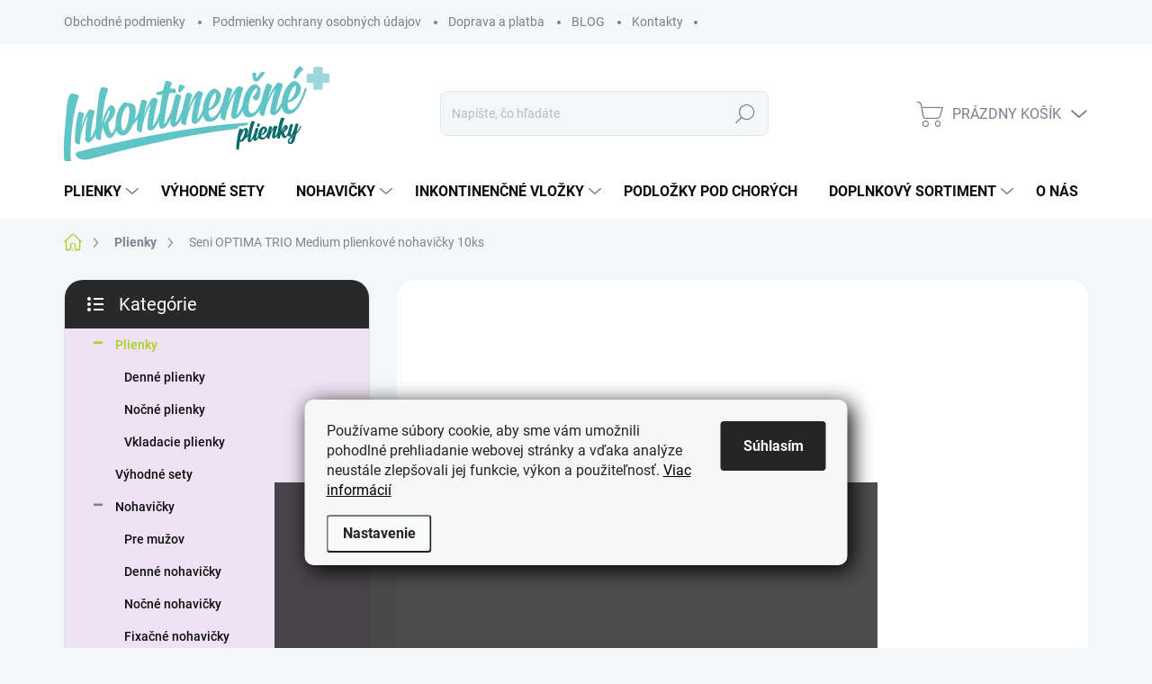

--- FILE ---
content_type: text/html; charset=utf-8
request_url: https://www.inkontinencneplienky.sk/seni-optima-trio-medium-plienkove-nohavicky-10ks/
body_size: 39488
content:
<!doctype html><html lang="sk" dir="ltr" class="header-background-light external-fonts-loaded"><head><meta charset="utf-8" /><meta name="viewport" content="width=device-width,initial-scale=1" /><title>Seni OPTIMA TRIO Medium plienkové nohavičky 10ks - Inkontinencneplienky.sk</title><link rel="preconnect" href="https://cdn.myshoptet.com" /><link rel="dns-prefetch" href="https://cdn.myshoptet.com" /><link rel="preload" href="https://cdn.myshoptet.com/prj/dist/master/cms/libs/jquery/jquery-1.11.3.min.js" as="script" /><link href="https://cdn.myshoptet.com/prj/dist/master/cms/templates/frontend_templates/shared/css/font-face/source-sans-3.css" rel="stylesheet"><link href="https://cdn.myshoptet.com/prj/dist/master/cms/templates/frontend_templates/shared/css/font-face/exo-2.css" rel="stylesheet"><script>
dataLayer = [];
dataLayer.push({'shoptet' : {
    "pageId": 706,
    "pageType": "productDetail",
    "currency": "EUR",
    "currencyInfo": {
        "decimalSeparator": ",",
        "exchangeRate": 1,
        "priceDecimalPlaces": 2,
        "symbol": "\u20ac",
        "symbolLeft": 0,
        "thousandSeparator": " "
    },
    "language": "sk",
    "projectId": 500546,
    "product": {
        "id": 634,
        "guid": "537903ee-a5ee-11ec-8f11-246e96436f40",
        "hasVariants": false,
        "codes": [
            {
                "code": 590
            }
        ],
        "code": "590",
        "name": "Seni OPTIMA TRIO Medium plienkov\u00e9 nohavi\u010dky 10ks",
        "appendix": "",
        "weight": 0,
        "manufacturer": "SENI",
        "manufacturerGuid": "1EF533476A5A6F98B76DDA0BA3DED3EE",
        "currentCategory": "Plienky",
        "currentCategoryGuid": "d0d0c9a4-8f20-11ec-9c66-246e96436e9c",
        "defaultCategory": "Plienky",
        "defaultCategoryGuid": "d0d0c9a4-8f20-11ec-9c66-246e96436e9c",
        "currency": "EUR",
        "priceWithVat": 7.5
    },
    "stocks": [
        {
            "id": "ext",
            "title": "Sklad",
            "isDeliveryPoint": 0,
            "visibleOnEshop": 1
        }
    ],
    "cartInfo": {
        "id": null,
        "freeShipping": false,
        "freeShippingFrom": 35,
        "leftToFreeGift": {
            "formattedPrice": "0 \u20ac",
            "priceLeft": 0
        },
        "freeGift": false,
        "leftToFreeShipping": {
            "priceLeft": 35,
            "dependOnRegion": 0,
            "formattedPrice": "35 \u20ac"
        },
        "discountCoupon": [],
        "getNoBillingShippingPrice": {
            "withoutVat": 0,
            "vat": 0,
            "withVat": 0
        },
        "cartItems": [],
        "taxMode": "ORDINARY"
    },
    "cart": [],
    "customer": {
        "priceRatio": 1,
        "priceListId": 1,
        "groupId": null,
        "registered": false,
        "mainAccount": false
    }
}});
dataLayer.push({'cookie_consent' : {
    "marketing": "denied",
    "analytics": "denied"
}});
document.addEventListener('DOMContentLoaded', function() {
    shoptet.consent.onAccept(function(agreements) {
        if (agreements.length == 0) {
            return;
        }
        dataLayer.push({
            'cookie_consent' : {
                'marketing' : (agreements.includes(shoptet.config.cookiesConsentOptPersonalisation)
                    ? 'granted' : 'denied'),
                'analytics': (agreements.includes(shoptet.config.cookiesConsentOptAnalytics)
                    ? 'granted' : 'denied')
            },
            'event': 'cookie_consent'
        });
    });
});
</script>

<!-- Google Tag Manager -->
<script>(function(w,d,s,l,i){w[l]=w[l]||[];w[l].push({'gtm.start':
new Date().getTime(),event:'gtm.js'});var f=d.getElementsByTagName(s)[0],
j=d.createElement(s),dl=l!='dataLayer'?'&l='+l:'';j.async=true;j.src=
'https://www.googletagmanager.com/gtm.js?id='+i+dl;f.parentNode.insertBefore(j,f);
})(window,document,'script','dataLayer','GTM-T5ZBLSGD');</script>
<!-- End Google Tag Manager -->

<meta property="og:type" content="website"><meta property="og:site_name" content="inkontinencneplienky.sk"><meta property="og:url" content="https://www.inkontinencneplienky.sk/seni-optima-trio-medium-plienkove-nohavicky-10ks/"><meta property="og:title" content="Seni OPTIMA TRIO Medium plienkové nohavičky 10ks - Inkontinencneplienky.sk"><meta name="author" content="Inkontinencneplienky.sk"><meta name="web_author" content="Shoptet.sk"><meta name="dcterms.rightsHolder" content="www.inkontinencneplienky.sk"><meta name="robots" content="index,follow"><meta property="og:image" content="https://cdn.myshoptet.com/usr/www.inkontinencneplienky.sk/user/shop/big/634-2_seni-optima-trio-medium-plienkove-nohavic--ky-10ks.png?6242d1c4"><meta property="og:description" content="Seni OPTIMA TRIO Medium plienkové nohavičky 10ks.  
Cena za kus: 0,75 €
 "><meta name="description" content="Seni OPTIMA TRIO Medium plienkové nohavičky 10ks.  
Cena za kus: 0,75 €
 "><meta name="google-site-verification" content="J7A5Q3KeRkRvua4NmqID_KdkzHCzBKpqtZJzd0tU9U8"><meta property="product:price:amount" content="7.5"><meta property="product:price:currency" content="EUR"><style>:root {--color-primary: #aacf24;--color-primary-h: 73;--color-primary-s: 70%;--color-primary-l: 48%;--color-primary-hover: #9bc20e;--color-primary-hover-h: 73;--color-primary-hover-s: 87%;--color-primary-hover-l: 41%;--color-secondary: #8e44ad;--color-secondary-h: 282;--color-secondary-s: 44%;--color-secondary-l: 47%;--color-secondary-hover: #7e2fa1;--color-secondary-hover-h: 282;--color-secondary-hover-s: 55%;--color-secondary-hover-l: 41%;--color-tertiary: #eee2f4;--color-tertiary-h: 280;--color-tertiary-s: 45%;--color-tertiary-l: 92%;--color-tertiary-hover: #eee2f4;--color-tertiary-hover-h: 280;--color-tertiary-hover-s: 45%;--color-tertiary-hover-l: 92%;--color-header-background: #ffffff;--template-font: "Source Sans 3";--template-headings-font: "Exo 2";--header-background-url: url("[data-uri]");--cookies-notice-background: #F8FAFB;--cookies-notice-color: #252525;--cookies-notice-button-hover: #27263f;--cookies-notice-link-hover: #3b3a5f;--templates-update-management-preview-mode-content: "Náhľad aktualizácií šablóny je aktívny pre váš prehliadač."}</style>
    <script>var shoptet = shoptet || {};</script>
    <script src="https://cdn.myshoptet.com/prj/dist/master/shop/dist/main-3g-header.js.05f199e7fd2450312de2.js"></script>
<!-- User include --><!-- service 1000(633) html code header -->
<link rel="stylesheet" href="https://cdn.myshoptet.com/usr/apollo.jakubtursky.sk/user/documents/assets/main.css?v=1768">

<noscript>
<style>
.before-carousel:before,
.before-carousel:after,
.products-block:after,
.products-block:before,
.p-detail-inner:before,
.p-detail-inner:after{
	display: none;
}

.products-block .product, .products-block .slider-group-products,
.next-to-carousel-banners .banner-wrapper,
.before-carousel .content-wrapper-in,
.p-detail-inner .p-detail-inner-header, .p-detail-inner #product-detail-form {
  opacity: 1;
}

body.type-category .content-wrapper-in,
body.type-manufacturer-detail .content-wrapper-in,
body.type-product .content-wrapper-in {
	visibility: visible!important;
}
</style>
</noscript>

<style>
@font-face {
  font-family: 'apollo';
  font-display: swap;
  src:  url('https://cdn.myshoptet.com/usr/apollo.jakubtursky.sk/user/documents/assets/iconfonts/icomoon.eot?v=107');
  src:  url('https://cdn.myshoptet.com/usr/apollo.jakubtursky.sk/user/documents/assets/iconfonts/icomoon.eot?v=107') format('embedded-opentype'),
    url('https://cdn.myshoptet.com/usr/apollo.jakubtursky.sk/user/documents/assets/iconfonts/icomoon.ttf?v=107') format('truetype'),
    url('https://cdn.myshoptet.com/usr/apollo.jakubtursky.sk/user/documents/assets/iconfonts/icomoon.woff?v=107') format('woff'),
    url('https://cdn.myshoptet.com/usr/apollo.jakubtursky.sk/user/documents/assets/iconfonts/icomoon.svg?v=107') format('svg');
  font-weight: normal;
  font-style: normal;
  font-display: block;
}
.top-navigation-bar .top-nav-button.top-nav-button-login.primary{
	display: none;
}
.basic-description>h3:first-child{
	display: none;
}
/*.header-info-banner-addon{
	background-color: black;
}*/
</style>

<style>
.not-working {
  background-color: rgba(0,0,0, 0.9);
  color: white;
  width: 100%;
  height: 100%;
  position: fixed;
  top: 0;
  left: 0;
  z-index: 9999999;
  text-align: center;
  padding: 50px;
  line-height: 1.6;
  font-size: 16px;
}
</style>

<!-- project html code header -->
<style>

.footer-banners .extended-banner-texts {
  text-align: left;
}

.benefitBanner__picture{
	height: 50px;
}

.benefitBanner__item{
	align-items: center;
}

.benefitBanner__picture img{
  max-height: 50px;
  max-width: 45px;
}

.footer-banners .footer-banner {
    text-align: center;
}
.support .contact-box ul li>span.tel:before {
    font-size: 26px;
}
.support .contact-box ul li>span:before {
    font-size: 20px;
}
  @media (min-width: 768px) {
  .is-header-fixed.is-header-hidden #header .site-name a img {
    max-height: 70px;
	}
    .support .contact-box ul li a {
      font-size: 16px;
    }
  	.welcome p {
  	  font-size: 18px;
		}
  	.top-navigation-bar .container > div.top-navigation-contacts {
      top: 0;
      height: 49px;
    }
    #header .site-name {
      display: flex;
      align-items: center;
    }

    #header .site-name a img {
      max-height: 120px;
      max-width: 300px;
    }
  }

  @media (max-width: 767px) {
    .top-navigation-bar .site-name a img {
      max-height: 40px;
    }
  }
  
  @media (min-width: 992px) {
    .header-top {
      padding-top: 50px;
      padding-bottom: 30px;
    }

    .popup-widget.login-widget {
      top: 150px;
    }

    .popup-widget.cart-widget {
      top: 150px;
    }

    .admin-logged .popup-widget.login-widget {
      top: 175px;
    }

    .admin-logged .popup-widget.cart-widget {
      top: 175px;
    }
  }
  /* Cookies lista */
87.siteCookies--bottom{width: 100%;height: 100%;margin: 0;left: 0;top: 0;}
 .siteCookies--bottom.siteCookies--scrolled {background: none;}
 .siteCookies--bottom::before {background-color: rgba(0, 0, 0, .7);position: absolute;top: 0;left: 0;height: 100%;width: 100%;content: "";}
 .siteCookies--bottom .siteCookies__form {margin:0;top: 50%;transform:translate(-50%, -50%);left:50%;width:90%;max-width:650px;border-radius: 10px;position: relative;z-index: 1;background-color: #f6f6f6;-webkit-box-shadow: 5px 5px 23px 0px #000000;box-shadow: 5px 5px 23px 0px #000000;}
 .siteCookies--bottom .siteCookies__form .siteCookies__text a {color: #000;}
9.siteCookies__text{color:#000;font-size:17px;}


<style>

.footer-banners .extended-banner-texts {
  text-align: left;
}

.benefitBanner__picture{
	height: 50px;
}

.benefitBanner__item{
	align-items: center;
}

.benefitBanner__picture img{
  max-height: 50px;
  max-width: 45px;
}

.footer-banners .footer-banner {
    text-align: center;
}
.support .contact-box ul li>span.tel:before {
    font-size: 26px;
}
.support .contact-box ul li>span:before {
    font-size: 20px;
}
  @media (min-width: 768px) {
  .is-header-fixed.is-header-hidden #header .site-name a img {
    max-height: 70px;
	}
    .support .contact-box ul li a {
      font-size: 16px;
    }
  	.welcome p {
  	  font-size: 18px;
		}
  	.top-navigation-bar .container > div.top-navigation-contacts {
      top: 0;
      height: 49px;
    }
    #header .site-name {
      display: flex;
      align-items: center;
    }

    #header .site-name a img {
      max-height: 120px;
      max-width: 300px;
    }
  }

  @media (max-width: 767px) {
    .top-navigation-bar .site-name a img {
      max-height: 40px;
    }
  }
  
  @media (min-width: 992px) {
    .header-top {
      padding-top: 50px;
      padding-bottom: 30px;
    }

    .popup-widget.login-widget {
      top: 150px;
    }

    .popup-widget.cart-widget {
      top: 150px;
    }

    .admin-logged .popup-widget.login-widget {
      top: 175px;
    }

    .admin-logged .popup-widget.cart-widget {
      top: 175px;
    }
  }
  
  
</style>

  
</style>
<!--//Livechatoo.com START-code//-->
<script type="text/javascript">
(function() {
  livechatooCmd = function() { livechatoo.embed.init({account : 'inkontinencneplienky', lang : 'sk', side : 'right'}) };
  var l = document.createElement('script'); l.type = 'text/javascript'; l.async = !0; l.src = '//app.livechatoo.com/js/web.min.js';
  var s = document.getElementsByTagName('script')[0]; s.parentNode.insertBefore(l, s);
})();
</script>
<!--//Livechatoo.com END-code//-->
<!-- /User include --><link rel="shortcut icon" href="/favicon.ico" type="image/x-icon" /><link rel="canonical" href="https://www.inkontinencneplienky.sk/seni-optima-trio-medium-plienkove-nohavicky-10ks/" />    <script>
        var _hwq = _hwq || [];
        _hwq.push(['setKey', '6081FB3198B6AB34861220FC22F44921']);
        _hwq.push(['setTopPos', '0']);
        _hwq.push(['showWidget', '21']);
        (function() {
            var ho = document.createElement('script');
            ho.src = 'https://sk.im9.cz/direct/i/gjs.php?n=wdgt&sak=6081FB3198B6AB34861220FC22F44921';
            var s = document.getElementsByTagName('script')[0]; s.parentNode.insertBefore(ho, s);
        })();
    </script>
    <!-- Global site tag (gtag.js) - Google Analytics -->
    <script async src="https://www.googletagmanager.com/gtag/js?id=G-979F098PMZ"></script>
    <script>
        
        window.dataLayer = window.dataLayer || [];
        function gtag(){dataLayer.push(arguments);}
        

                    console.debug('default consent data');

            gtag('consent', 'default', {"ad_storage":"denied","analytics_storage":"denied","ad_user_data":"denied","ad_personalization":"denied","wait_for_update":500});
            dataLayer.push({
                'event': 'default_consent'
            });
        
        gtag('js', new Date());

        
                gtag('config', 'G-979F098PMZ', {"groups":"GA4","send_page_view":false,"content_group":"productDetail","currency":"EUR","page_language":"sk"});
        
                gtag('config', 'AW-10875161127', {"allow_enhanced_conversions":true});
        
        
        
        
        
                    gtag('event', 'page_view', {"send_to":"GA4","page_language":"sk","content_group":"productDetail","currency":"EUR"});
        
                gtag('set', 'currency', 'EUR');

        gtag('event', 'view_item', {
            "send_to": "UA",
            "items": [
                {
                    "id": "590",
                    "name": "Seni OPTIMA TRIO Medium plienkov\u00e9 nohavi\u010dky 10ks",
                    "category": "Plienky",
                                        "brand": "SENI",
                                                            "price": 7.14
                }
            ]
        });
        
        
        
        
        
                    gtag('event', 'view_item', {"send_to":"GA4","page_language":"sk","content_group":"productDetail","value":7.1399999999999997,"currency":"EUR","items":[{"item_id":"590","item_name":"Seni OPTIMA TRIO Medium plienkov\u00e9 nohavi\u010dky 10ks","item_brand":"SENI","item_category":"Plienky","price":7.1399999999999997,"quantity":1,"index":0}]});
        
        
        
        
        
        
        
        document.addEventListener('DOMContentLoaded', function() {
            if (typeof shoptet.tracking !== 'undefined') {
                for (var id in shoptet.tracking.bannersList) {
                    gtag('event', 'view_promotion', {
                        "send_to": "UA",
                        "promotions": [
                            {
                                "id": shoptet.tracking.bannersList[id].id,
                                "name": shoptet.tracking.bannersList[id].name,
                                "position": shoptet.tracking.bannersList[id].position
                            }
                        ]
                    });
                }
            }

            shoptet.consent.onAccept(function(agreements) {
                if (agreements.length !== 0) {
                    console.debug('gtag consent accept');
                    var gtagConsentPayload =  {
                        'ad_storage': agreements.includes(shoptet.config.cookiesConsentOptPersonalisation)
                            ? 'granted' : 'denied',
                        'analytics_storage': agreements.includes(shoptet.config.cookiesConsentOptAnalytics)
                            ? 'granted' : 'denied',
                                                                                                'ad_user_data': agreements.includes(shoptet.config.cookiesConsentOptPersonalisation)
                            ? 'granted' : 'denied',
                        'ad_personalization': agreements.includes(shoptet.config.cookiesConsentOptPersonalisation)
                            ? 'granted' : 'denied',
                        };
                    console.debug('update consent data', gtagConsentPayload);
                    gtag('consent', 'update', gtagConsentPayload);
                    dataLayer.push(
                        { 'event': 'update_consent' }
                    );
                }
            });
        });
    </script>
<script>
    (function(t, r, a, c, k, i, n, g) { t['ROIDataObject'] = k;
    t[k]=t[k]||function(){ (t[k].q=t[k].q||[]).push(arguments) },t[k].c=i;n=r.createElement(a),
    g=r.getElementsByTagName(a)[0];n.async=1;n.src=c;g.parentNode.insertBefore(n,g)
    })(window, document, 'script', '//www.heureka.sk/ocm/sdk.js?source=shoptet&version=2&page=product_detail', 'heureka', 'sk');

    heureka('set_user_consent', 0);
</script>
</head><body class="desktop id-706 in-inkontinencne-plienky template-11 type-product type-detail multiple-columns-body columns-mobile-2 columns-3 blank-mode blank-mode-css ums_forms_redesign--off ums_a11y_category_page--on ums_discussion_rating_forms--off ums_flags_display_unification--on ums_a11y_login--on mobile-header-version-1">
        <div id="fb-root"></div>
        <script>
            window.fbAsyncInit = function() {
                FB.init({
//                    appId            : 'your-app-id',
                    autoLogAppEvents : true,
                    xfbml            : true,
                    version          : 'v19.0'
                });
            };
        </script>
        <script async defer crossorigin="anonymous" src="https://connect.facebook.net/sk_SK/sdk.js"></script>
<!-- Google Tag Manager (noscript) -->
<noscript><iframe src="https://www.googletagmanager.com/ns.html?id=GTM-T5ZBLSGD"
height="0" width="0" style="display:none;visibility:hidden"></iframe></noscript>
<!-- End Google Tag Manager (noscript) -->

    <div class="siteCookies siteCookies--bottom siteCookies--light js-siteCookies" role="dialog" data-testid="cookiesPopup" data-nosnippet>
        <div class="siteCookies__form">
            <div class="siteCookies__content">
                <div class="siteCookies__text">
                    Používame súbory cookie, aby sme vám umožnili pohodlné prehliadanie webovej stránky a vďaka analýze neustále zlepšovali jej funkcie, výkon a použiteľnosť. <a href="https://500546.myshoptet.com/podmienky-ochrany-osobnych-udajov/" target="_blank" rel="noopener noreferrer">Viac informácií</a>
                </div>
                <p class="siteCookies__links">
                    <button class="siteCookies__link js-cookies-settings" aria-label="Nastavenia cookies" data-testid="cookiesSettings">Nastavenie</button>
                </p>
            </div>
            <div class="siteCookies__buttonWrap">
                                <button class="siteCookies__button js-cookiesConsentSubmit" value="all" aria-label="Prijať cookies" data-testid="buttonCookiesAccept">Súhlasím</button>
            </div>
        </div>
        <script>
            document.addEventListener("DOMContentLoaded", () => {
                const siteCookies = document.querySelector('.js-siteCookies');
                document.addEventListener("scroll", shoptet.common.throttle(() => {
                    const st = document.documentElement.scrollTop;
                    if (st > 1) {
                        siteCookies.classList.add('siteCookies--scrolled');
                    } else {
                        siteCookies.classList.remove('siteCookies--scrolled');
                    }
                }, 100));
            });
        </script>
    </div>
<a href="#content" class="skip-link sr-only">Prejsť na obsah</a><div class="overall-wrapper"><div class="user-action"><div class="container">
    <div class="user-action-in">
                    <div id="login" class="user-action-login popup-widget login-widget" role="dialog" aria-labelledby="loginHeading">
        <div class="popup-widget-inner">
                            <h2 id="loginHeading">Prihlásenie k vášmu účtu</h2><div id="customerLogin"><form action="/action/Customer/Login/" method="post" id="formLoginIncluded" class="csrf-enabled formLogin" data-testid="formLogin"><input type="hidden" name="referer" value="" /><div class="form-group"><div class="input-wrapper email js-validated-element-wrapper no-label"><input type="email" name="email" class="form-control" autofocus placeholder="E-mailová adresa (napr. jan@novak.sk)" data-testid="inputEmail" autocomplete="email" required /></div></div><div class="form-group"><div class="input-wrapper password js-validated-element-wrapper no-label"><input type="password" name="password" class="form-control" placeholder="Heslo" data-testid="inputPassword" autocomplete="current-password" required /><span class="no-display">Nemôžete vyplniť toto pole</span><input type="text" name="surname" value="" class="no-display" /></div></div><div class="form-group"><div class="login-wrapper"><button type="submit" class="btn btn-secondary btn-text btn-login" data-testid="buttonSubmit">Prihlásiť sa</button><div class="password-helper"><a href="/registracia/" data-testid="signup" rel="nofollow">Nová registrácia</a><a href="/klient/zabudnute-heslo/" rel="nofollow">Zabudnuté heslo</a></div></div></div></form>
</div>                    </div>
    </div>

                            <div id="cart-widget" class="user-action-cart popup-widget cart-widget loader-wrapper" data-testid="popupCartWidget" role="dialog" aria-hidden="true">
    <div class="popup-widget-inner cart-widget-inner place-cart-here">
        <div class="loader-overlay">
            <div class="loader"></div>
        </div>
    </div>

    <div class="cart-widget-button">
        <a href="/kosik/" class="btn btn-conversion" id="continue-order-button" rel="nofollow" data-testid="buttonNextStep">Pokračovať do košíka</a>
    </div>
</div>
            </div>
</div>
</div><div class="top-navigation-bar" data-testid="topNavigationBar">

    <div class="container">

        <div class="top-navigation-contacts">
            <strong>Zákaznícka podpora:</strong><a href="tel:+421948864624" class="project-phone" aria-label="Zavolať na +421948864624" data-testid="contactboxPhone"><span>+421 948 864 624</span></a><a href="mailto:info@inkontinencneplienky.sk" class="project-email" data-testid="contactboxEmail"><span>info@inkontinencneplienky.sk</span></a>        </div>

                            <div class="top-navigation-menu">
                <div class="top-navigation-menu-trigger"></div>
                <ul class="top-navigation-bar-menu">
                                            <li class="top-navigation-menu-item-39">
                            <a href="/obchodne-podmienky/">Obchodné podmienky</a>
                        </li>
                                            <li class="top-navigation-menu-item-691">
                            <a href="/podmienky-ochrany-osobnych-udajov/">Podmienky ochrany osobných údajov</a>
                        </li>
                                            <li class="top-navigation-menu-item-718">
                            <a href="/doprava-a-platba/">Doprava a platba</a>
                        </li>
                                            <li class="top-navigation-menu-item-736">
                            <a href="/blog/">BLOG</a>
                        </li>
                                            <li class="top-navigation-menu-item-29">
                            <a href="/kontakty/">Kontakty</a>
                        </li>
                                    </ul>
                <ul class="top-navigation-bar-menu-helper"></ul>
            </div>
        
        <div class="top-navigation-tools">
            <div class="responsive-tools">
                <a href="#" class="toggle-window" data-target="search" aria-label="Hľadať" data-testid="linkSearchIcon"></a>
                                                            <a href="#" class="toggle-window" data-target="login"></a>
                                                    <a href="#" class="toggle-window" data-target="navigation" aria-label="Menu" data-testid="hamburgerMenu"></a>
            </div>
                        <button class="top-nav-button top-nav-button-login toggle-window" type="button" data-target="login" aria-haspopup="dialog" aria-controls="login" aria-expanded="false" data-testid="signin"><span>Prihlásenie</span></button>        </div>

    </div>

</div>
<header id="header"><div class="container navigation-wrapper">
    <div class="header-top">
        <div class="site-name-wrapper">
            <div class="site-name"><a href="/" data-testid="linkWebsiteLogo"><img src="https://cdn.myshoptet.com/usr/www.inkontinencneplienky.sk/user/logos/logo-shop.png" alt="Inkontinencneplienky.sk" fetchpriority="low" /></a></div>        </div>
        <div class="search" itemscope itemtype="https://schema.org/WebSite">
            <meta itemprop="headline" content="Plienky"/><meta itemprop="url" content="https://www.inkontinencneplienky.sk"/><meta itemprop="text" content="Seni OPTIMA TRIO Medium plienkové nohavičky 10ks. Cena za kus: 0,75 € &amp;amp;nbsp;"/>            <form action="/action/ProductSearch/prepareString/" method="post"
    id="formSearchForm" class="search-form compact-form js-search-main"
    itemprop="potentialAction" itemscope itemtype="https://schema.org/SearchAction" data-testid="searchForm">
    <fieldset>
        <meta itemprop="target"
            content="https://www.inkontinencneplienky.sk/vyhladavanie/?string={string}"/>
        <input type="hidden" name="language" value="sk"/>
        
            
<input
    type="search"
    name="string"
        class="query-input form-control search-input js-search-input"
    placeholder="Napíšte, čo hľadáte"
    autocomplete="off"
    required
    itemprop="query-input"
    aria-label="Vyhľadávanie"
    data-testid="searchInput"
>
            <button type="submit" class="btn btn-default" data-testid="searchBtn">Hľadať</button>
        
    </fieldset>
</form>
        </div>
        <div class="navigation-buttons">
                
    <a href="/kosik/" class="btn btn-icon toggle-window cart-count" data-target="cart" data-hover="true" data-redirect="true" data-testid="headerCart" rel="nofollow" aria-haspopup="dialog" aria-expanded="false" aria-controls="cart-widget">
        
                <span class="sr-only">Nákupný košík</span>
        
            <span class="cart-price visible-lg-inline-block" data-testid="headerCartPrice">
                                    Prázdny košík                            </span>
        
    
            </a>
        </div>
    </div>
    <nav id="navigation" aria-label="Hlavné menu" data-collapsible="true"><div class="navigation-in menu"><ul class="menu-level-1" role="menubar" data-testid="headerMenuItems"><li class="menu-item-706 ext" role="none"><a href="/inkontinencne-plienky/" class="active" data-testid="headerMenuItem" role="menuitem" aria-haspopup="true" aria-expanded="false"><b>Plienky</b><span class="submenu-arrow"></span></a><ul class="menu-level-2" aria-label="Plienky" tabindex="-1" role="menu"><li class="menu-item-769" role="none"><a href="/denne-plienky/" class="menu-image" data-testid="headerMenuItem" tabindex="-1" aria-hidden="true"><img src="data:image/svg+xml,%3Csvg%20width%3D%22140%22%20height%3D%22100%22%20xmlns%3D%22http%3A%2F%2Fwww.w3.org%2F2000%2Fsvg%22%3E%3C%2Fsvg%3E" alt="" aria-hidden="true" width="140" height="100"  data-src="https://cdn.myshoptet.com/usr/www.inkontinencneplienky.sk/user/categories/thumb/day.png" fetchpriority="low" /></a><div><a href="/denne-plienky/" data-testid="headerMenuItem" role="menuitem"><span>Denné plienky</span></a>
                        </div></li><li class="menu-item-748" role="none"><a href="/nocne-plienky/" class="menu-image" data-testid="headerMenuItem" tabindex="-1" aria-hidden="true"><img src="data:image/svg+xml,%3Csvg%20width%3D%22140%22%20height%3D%22100%22%20xmlns%3D%22http%3A%2F%2Fwww.w3.org%2F2000%2Fsvg%22%3E%3C%2Fsvg%3E" alt="" aria-hidden="true" width="140" height="100"  data-src="https://cdn.myshoptet.com/usr/www.inkontinencneplienky.sk/user/categories/thumb/icon-night.png" fetchpriority="low" /></a><div><a href="/nocne-plienky/" data-testid="headerMenuItem" role="menuitem"><span>Nočné plienky</span></a>
                        </div></li><li class="menu-item-760" role="none"><a href="/vkladacie-plienky/" class="menu-image" data-testid="headerMenuItem" tabindex="-1" aria-hidden="true"><img src="data:image/svg+xml,%3Csvg%20width%3D%22140%22%20height%3D%22100%22%20xmlns%3D%22http%3A%2F%2Fwww.w3.org%2F2000%2Fsvg%22%3E%3C%2Fsvg%3E" alt="" aria-hidden="true" width="140" height="100"  data-src="https://cdn.myshoptet.com/usr/www.inkontinencneplienky.sk/user/categories/thumb/tena-comfort-plus.png" fetchpriority="low" /></a><div><a href="/vkladacie-plienky/" data-testid="headerMenuItem" role="menuitem"><span>Vkladacie plienky</span></a>
                        </div></li></ul></li>
<li class="menu-item-849" role="none"><a href="/vyhodne-sety/" data-testid="headerMenuItem" role="menuitem" aria-expanded="false"><b>Výhodné sety</b></a></li>
<li class="menu-item-712 ext" role="none"><a href="/inkontinencne-nohavicky/" data-testid="headerMenuItem" role="menuitem" aria-haspopup="true" aria-expanded="false"><b>Nohavičky</b><span class="submenu-arrow"></span></a><ul class="menu-level-2" aria-label="Nohavičky" tabindex="-1" role="menu"><li class="menu-item-742" role="none"><a href="/pre-muzov/" class="menu-image" data-testid="headerMenuItem" tabindex="-1" aria-hidden="true"><img src="data:image/svg+xml,%3Csvg%20width%3D%22140%22%20height%3D%22100%22%20xmlns%3D%22http%3A%2F%2Fwww.w3.org%2F2000%2Fsvg%22%3E%3C%2Fsvg%3E" alt="" aria-hidden="true" width="140" height="100"  data-src="https://cdn.myshoptet.com/usr/www.inkontinencneplienky.sk/user/categories/thumb/mafioso.png" fetchpriority="low" /></a><div><a href="/pre-muzov/" data-testid="headerMenuItem" role="menuitem"><span>Pre mužov</span></a>
                        </div></li><li class="menu-item-772" role="none"><a href="/denne-nohavicky/" class="menu-image" data-testid="headerMenuItem" tabindex="-1" aria-hidden="true"><img src="data:image/svg+xml,%3Csvg%20width%3D%22140%22%20height%3D%22100%22%20xmlns%3D%22http%3A%2F%2Fwww.w3.org%2F2000%2Fsvg%22%3E%3C%2Fsvg%3E" alt="" aria-hidden="true" width="140" height="100"  data-src="https://cdn.myshoptet.com/usr/www.inkontinencneplienky.sk/user/categories/thumb/day.png" fetchpriority="low" /></a><div><a href="/denne-nohavicky/" data-testid="headerMenuItem" role="menuitem"><span>Denné nohavičky</span></a>
                        </div></li><li class="menu-item-745" role="none"><a href="/nocne-nohavicky/" class="menu-image" data-testid="headerMenuItem" tabindex="-1" aria-hidden="true"><img src="data:image/svg+xml,%3Csvg%20width%3D%22140%22%20height%3D%22100%22%20xmlns%3D%22http%3A%2F%2Fwww.w3.org%2F2000%2Fsvg%22%3E%3C%2Fsvg%3E" alt="" aria-hidden="true" width="140" height="100"  data-src="https://cdn.myshoptet.com/usr/www.inkontinencneplienky.sk/user/categories/thumb/icon-night.png" fetchpriority="low" /></a><div><a href="/nocne-nohavicky/" data-testid="headerMenuItem" role="menuitem"><span>Nočné nohavičky</span></a>
                        </div></li><li class="menu-item-766" role="none"><a href="/fixacne-nohavicky/" class="menu-image" data-testid="headerMenuItem" tabindex="-1" aria-hidden="true"><img src="data:image/svg+xml,%3Csvg%20width%3D%22140%22%20height%3D%22100%22%20xmlns%3D%22http%3A%2F%2Fwww.w3.org%2F2000%2Fsvg%22%3E%3C%2Fsvg%3E" alt="" aria-hidden="true" width="140" height="100"  data-src="https://cdn.myshoptet.com/usr/www.inkontinencneplienky.sk/user/categories/thumb/senifixcomfort_piktogram_2_0f5c2f88f23bd558821e8c13e4695fd4.png" fetchpriority="low" /></a><div><a href="/fixacne-nohavicky/" data-testid="headerMenuItem" role="menuitem"><span>Fixačné nohavičky</span></a>
                        </div></li></ul></li>
<li class="menu-item-721 ext" role="none"><a href="/inkontinencne-vlozky/" data-testid="headerMenuItem" role="menuitem" aria-haspopup="true" aria-expanded="false"><b>Inkontinenčné vložky</b><span class="submenu-arrow"></span></a><ul class="menu-level-2" aria-label="Inkontinenčné vložky" tabindex="-1" role="menu"><li class="menu-item-757" role="none"><a href="/pre-muzov-2/" class="menu-image" data-testid="headerMenuItem" tabindex="-1" aria-hidden="true"><img src="data:image/svg+xml,%3Csvg%20width%3D%22140%22%20height%3D%22100%22%20xmlns%3D%22http%3A%2F%2Fwww.w3.org%2F2000%2Fsvg%22%3E%3C%2Fsvg%3E" alt="" aria-hidden="true" width="140" height="100"  data-src="https://cdn.myshoptet.com/usr/www.inkontinencneplienky.sk/user/categories/thumb/mafioso.png" fetchpriority="low" /></a><div><a href="/pre-muzov-2/" data-testid="headerMenuItem" role="menuitem"><span>Pre mužov</span></a>
                        </div></li><li class="menu-item-754" role="none"><a href="/nocne-vlozky/" class="menu-image" data-testid="headerMenuItem" tabindex="-1" aria-hidden="true"><img src="data:image/svg+xml,%3Csvg%20width%3D%22140%22%20height%3D%22100%22%20xmlns%3D%22http%3A%2F%2Fwww.w3.org%2F2000%2Fsvg%22%3E%3C%2Fsvg%3E" alt="" aria-hidden="true" width="140" height="100"  data-src="https://cdn.myshoptet.com/usr/www.inkontinencneplienky.sk/user/categories/thumb/icon-night.png" fetchpriority="low" /></a><div><a href="/nocne-vlozky/" data-testid="headerMenuItem" role="menuitem"><span>Nočné vložky</span></a>
                        </div></li></ul></li>
<li class="menu-item-715" role="none"><a href="/podlozky-pod-chorych/" data-testid="headerMenuItem" role="menuitem" aria-expanded="false"><b>Podložky pod chorých</b></a></li>
<li class="menu-item-739 ext" role="none"><a href="/doplnkovy-sortiment/" data-testid="headerMenuItem" role="menuitem" aria-haspopup="true" aria-expanded="false"><b>Doplnkový sortiment</b><span class="submenu-arrow"></span></a><ul class="menu-level-2" aria-label="Doplnkový sortiment" tabindex="-1" role="menu"><li class="menu-item-751" role="none"><a href="/hygiena-a-dezinfekcia/" class="menu-image" data-testid="headerMenuItem" tabindex="-1" aria-hidden="true"><img src="data:image/svg+xml,%3Csvg%20width%3D%22140%22%20height%3D%22100%22%20xmlns%3D%22http%3A%2F%2Fwww.w3.org%2F2000%2Fsvg%22%3E%3C%2Fsvg%3E" alt="" aria-hidden="true" width="140" height="100"  data-src="https://cdn.myshoptet.com/usr/www.inkontinencneplienky.sk/user/categories/thumb/cleaning.png" fetchpriority="low" /></a><div><a href="/hygiena-a-dezinfekcia/" data-testid="headerMenuItem" role="menuitem"><span>Hygiena a dezinfekcia</span></a>
                        </div></li><li class="menu-item-730" role="none"><a href="/masazne-emulzie/" class="menu-image" data-testid="headerMenuItem" tabindex="-1" aria-hidden="true"><img src="data:image/svg+xml,%3Csvg%20width%3D%22140%22%20height%3D%22100%22%20xmlns%3D%22http%3A%2F%2Fwww.w3.org%2F2000%2Fsvg%22%3E%3C%2Fsvg%3E" alt="" aria-hidden="true" width="140" height="100"  data-src="https://cdn.myshoptet.com/usr/www.inkontinencneplienky.sk/user/categories/thumb/body-massage.png" fetchpriority="low" /></a><div><a href="/masazne-emulzie/" data-testid="headerMenuItem" role="menuitem"><span>Masážne emulzie</span></a>
                        </div></li><li class="menu-item-763" role="none"><a href="/ochrana-postele/" class="menu-image" data-testid="headerMenuItem" tabindex="-1" aria-hidden="true"><img src="data:image/svg+xml,%3Csvg%20width%3D%22140%22%20height%3D%22100%22%20xmlns%3D%22http%3A%2F%2Fwww.w3.org%2F2000%2Fsvg%22%3E%3C%2Fsvg%3E" alt="" aria-hidden="true" width="140" height="100"  data-src="https://cdn.myshoptet.com/usr/www.inkontinencneplienky.sk/user/categories/thumb/double-bed.png" fetchpriority="low" /></a><div><a href="/ochrana-postele/" data-testid="headerMenuItem" role="menuitem"><span>Ochrana postele</span></a>
                        </div></li><li class="menu-item-775" role="none"><a href="/obkladove-vankuse/" class="menu-image" data-testid="headerMenuItem" tabindex="-1" aria-hidden="true"><img src="data:image/svg+xml,%3Csvg%20width%3D%22140%22%20height%3D%22100%22%20xmlns%3D%22http%3A%2F%2Fwww.w3.org%2F2000%2Fsvg%22%3E%3C%2Fsvg%3E" alt="" aria-hidden="true" width="140" height="100"  data-src="https://cdn.myshoptet.com/usr/www.inkontinencneplienky.sk/user/categories/thumb/pillow.png" fetchpriority="low" /></a><div><a href="/obkladove-vankuse/" data-testid="headerMenuItem" role="menuitem"><span>Obkladové vankúše</span></a>
                        </div></li></ul></li>
<li class="menu-item-724" role="none"><a href="/o-nas/" data-testid="headerMenuItem" role="menuitem" aria-expanded="false"><b>O nás</b></a></li>
<li class="menu-item-29" role="none"><a href="/kontakty/" data-testid="headerMenuItem" role="menuitem" aria-expanded="false"><b>Kontakty</b></a></li>
<li class="menu-item-736" role="none"><a href="/blog/" data-testid="headerMenuItem" role="menuitem" aria-expanded="false"><b>BLOG</b></a></li>
</ul>
    <ul class="navigationActions" role="menu">
                            <li role="none">
                                    <a href="/login/?backTo=%2Fseni-optima-trio-medium-plienkove-nohavicky-10ks%2F" rel="nofollow" data-testid="signin" role="menuitem"><span>Prihlásenie</span></a>
                            </li>
                        </ul>
</div><span class="navigation-close"></span></nav><div class="menu-helper" data-testid="hamburgerMenu"><span>Viac</span></div>
</div></header><!-- / header -->


                    <div class="container breadcrumbs-wrapper">
            <div class="breadcrumbs navigation-home-icon-wrapper" itemscope itemtype="https://schema.org/BreadcrumbList">
                                                                            <span id="navigation-first" data-basetitle="Inkontinencneplienky.sk" itemprop="itemListElement" itemscope itemtype="https://schema.org/ListItem">
                <a href="/" itemprop="item" class="navigation-home-icon"><span class="sr-only" itemprop="name">Domov</span></a>
                <span class="navigation-bullet">/</span>
                <meta itemprop="position" content="1" />
            </span>
                                <span id="navigation-1" itemprop="itemListElement" itemscope itemtype="https://schema.org/ListItem">
                <a href="/inkontinencne-plienky/" itemprop="item" data-testid="breadcrumbsSecondLevel"><span itemprop="name">Plienky</span></a>
                <span class="navigation-bullet">/</span>
                <meta itemprop="position" content="2" />
            </span>
                                            <span id="navigation-2" itemprop="itemListElement" itemscope itemtype="https://schema.org/ListItem" data-testid="breadcrumbsLastLevel">
                <meta itemprop="item" content="https://www.inkontinencneplienky.sk/seni-optima-trio-medium-plienkove-nohavicky-10ks/" />
                <meta itemprop="position" content="3" />
                <span itemprop="name" data-title="Seni OPTIMA TRIO Medium plienkové nohavičky 10ks">Seni OPTIMA TRIO Medium plienkové nohavičky 10ks <span class="appendix"></span></span>
            </span>
            </div>
        </div>
    
<div id="content-wrapper" class="container content-wrapper">
    
    <div class="content-wrapper-in">
                                                <aside class="sidebar sidebar-left"  data-testid="sidebarMenu">
                                                                                                <div class="sidebar-inner">
                                                                                                        <div class="box box-bg-variant box-categories">    <div class="skip-link__wrapper">
        <span id="categories-start" class="skip-link__target js-skip-link__target sr-only" tabindex="-1">&nbsp;</span>
        <a href="#categories-end" class="skip-link skip-link--start sr-only js-skip-link--start">Preskočiť kategórie</a>
    </div>

<h4>Kategórie</h4>


<div id="categories"><div class="categories cat-01 expandable active expanded" id="cat-706"><div class="topic active"><a href="/inkontinencne-plienky/">Plienky<span class="cat-trigger">&nbsp;</span></a></div>

                    <ul class=" active expanded">
                                        <li >
                <a href="/denne-plienky/">
                    Denné plienky
                                    </a>
                                                                </li>
                                <li >
                <a href="/nocne-plienky/">
                    Nočné plienky
                                    </a>
                                                                </li>
                                <li >
                <a href="/vkladacie-plienky/">
                    Vkladacie plienky
                                    </a>
                                                                </li>
                </ul>
    </div><div class="categories cat-02 expanded" id="cat-849"><div class="topic"><a href="/vyhodne-sety/">Výhodné sety<span class="cat-trigger">&nbsp;</span></a></div></div><div class="categories cat-01 expandable expanded" id="cat-712"><div class="topic"><a href="/inkontinencne-nohavicky/">Nohavičky<span class="cat-trigger">&nbsp;</span></a></div>

                    <ul class=" expanded">
                                        <li >
                <a href="/pre-muzov/">
                    Pre mužov
                                    </a>
                                                                </li>
                                <li >
                <a href="/denne-nohavicky/">
                    Denné nohavičky
                                    </a>
                                                                </li>
                                <li >
                <a href="/nocne-nohavicky/">
                    Nočné nohavičky
                                    </a>
                                                                </li>
                                <li >
                <a href="/fixacne-nohavicky/">
                    Fixačné nohavičky
                                    </a>
                                                                </li>
                </ul>
    </div><div class="categories cat-02 expandable expanded" id="cat-721"><div class="topic"><a href="/inkontinencne-vlozky/">Inkontinenčné vložky<span class="cat-trigger">&nbsp;</span></a></div>

                    <ul class=" expanded">
                                        <li >
                <a href="/pre-muzov-2/">
                    Pre mužov
                                    </a>
                                                                </li>
                                <li >
                <a href="/nocne-vlozky/">
                    Nočné vložky
                                    </a>
                                                                </li>
                </ul>
    </div><div class="categories cat-01 expanded" id="cat-715"><div class="topic"><a href="/podlozky-pod-chorych/">Podložky pod chorých<span class="cat-trigger">&nbsp;</span></a></div></div><div class="categories cat-02 expandable expanded" id="cat-739"><div class="topic"><a href="/doplnkovy-sortiment/">Doplnkový sortiment<span class="cat-trigger">&nbsp;</span></a></div>

                    <ul class=" expanded">
                                        <li >
                <a href="/hygiena-a-dezinfekcia/">
                    Hygiena a dezinfekcia
                                    </a>
                                                                </li>
                                <li >
                <a href="/masazne-emulzie/">
                    Masážne emulzie
                                    </a>
                                                                </li>
                                <li >
                <a href="/ochrana-postele/">
                    Ochrana postele
                                    </a>
                                                                </li>
                                <li >
                <a href="/obkladove-vankuse/">
                    Obkladové vankúše
                                    </a>
                                                                </li>
                </ul>
    </div></div>

    <div class="skip-link__wrapper">
        <a href="#categories-start" class="skip-link skip-link--end sr-only js-skip-link--end" tabindex="-1" hidden>Preskočiť kategórie</a>
        <span id="categories-end" class="skip-link__target js-skip-link__target sr-only" tabindex="-1">&nbsp;</span>
    </div>
</div>
                                                                                                                                                                            <div class="box box-bg-default box-sm box-topProducts">        <div class="top-products-wrapper js-top10" >
        <h4><span>Top 10 produktov</span></h4>
        <ol class="top-products">
                            <li class="display-image">
                                            <a href="/nateen-flexi-plus-vel--l-xl---nohavicky-plienkove--10ks/" class="top-products-image">
                            <img src="data:image/svg+xml,%3Csvg%20width%3D%22100%22%20height%3D%22100%22%20xmlns%3D%22http%3A%2F%2Fwww.w3.org%2F2000%2Fsvg%22%3E%3C%2Fsvg%3E" alt="Nateen Flexi Plus veľ. L/XL – nohavičky plienkové (10ks)" width="100" height="100"  data-src="https://cdn.myshoptet.com/usr/www.inkontinencneplienky.sk/user/shop/related/64_nateen-flexi-plus-vel--l-xl---nohavicky-plienkove--10ks.png?623c63ab" fetchpriority="low" />
                        </a>
                                        <a href="/nateen-flexi-plus-vel--l-xl---nohavicky-plienkove--10ks/" class="top-products-content">
                        <span class="top-products-name">  Nateen Flexi Plus veľ. L/XL – nohavičky plienkové (10ks)</span>
                        
                                                        <strong>
                                10,30 €
                                

                            </strong>
                                                    
                    </a>
                </li>
                            <li class="display-image">
                                            <a href="/amd-slip-super-vel--l---inkontinencne-plienky-20ks/" class="top-products-image">
                            <img src="data:image/svg+xml,%3Csvg%20width%3D%22100%22%20height%3D%22100%22%20xmlns%3D%22http%3A%2F%2Fwww.w3.org%2F2000%2Fsvg%22%3E%3C%2Fsvg%3E" alt="AMD SLIP Super veľ. L – inkontinenčné plienky (20ks)" width="100" height="100"  data-src="https://cdn.myshoptet.com/usr/www.inkontinencneplienky.sk/user/shop/related/91_amd-slip-super-vel--l---inkontinenc--ne-plienky--20ks.png?623c63ab" fetchpriority="low" />
                        </a>
                                        <a href="/amd-slip-super-vel--l---inkontinencne-plienky-20ks/" class="top-products-content">
                        <span class="top-products-name">  AMD SLIP Super veľ. L – inkontinenčné plienky  (20ks)</span>
                        
                                                        <strong>
                                14,80 €
                                

                            </strong>
                                                    
                    </a>
                </li>
                            <li class="display-image">
                                            <a href="/amd-pant-maxi-vel--l--plienkove-nohavicky-14ks/" class="top-products-image">
                            <img src="data:image/svg+xml,%3Csvg%20width%3D%22100%22%20height%3D%22100%22%20xmlns%3D%22http%3A%2F%2Fwww.w3.org%2F2000%2Fsvg%22%3E%3C%2Fsvg%3E" alt="AMD PANT MAXI veľ. L –plienkové nohavičky (14ks)" width="100" height="100"  data-src="https://cdn.myshoptet.com/usr/www.inkontinencneplienky.sk/user/shop/related/106-2_amd-pant-maxi-vel--l--plienkove-nohavic--ky--14ks.png?623dbcda" fetchpriority="low" />
                        </a>
                                        <a href="/amd-pant-maxi-vel--l--plienkove-nohavicky-14ks/" class="top-products-content">
                        <span class="top-products-name">  AMD PANT MAXI veľ. L –plienkové nohavičky  (14ks)</span>
                        
                                                        <strong>
                                14,98 €
                                

                            </strong>
                                                    
                    </a>
                </li>
                            <li class="display-image">
                                            <a href="/tena-pants-normal-m-natahovacie-inkontinencne-nohavicky-1x10ks/" class="top-products-image">
                            <img src="data:image/svg+xml,%3Csvg%20width%3D%22100%22%20height%3D%22100%22%20xmlns%3D%22http%3A%2F%2Fwww.w3.org%2F2000%2Fsvg%22%3E%3C%2Fsvg%3E" alt="nohavicky tena pants normal 10ks" width="100" height="100"  data-src="https://cdn.myshoptet.com/usr/www.inkontinencneplienky.sk/user/shop/related/319_nohavicky-tena-pants-normal-10ks.png?668e40ae" fetchpriority="low" />
                        </a>
                                        <a href="/tena-pants-normal-m-natahovacie-inkontinencne-nohavicky-1x10ks/" class="top-products-content">
                        <span class="top-products-name">  TENA Pants Normal M naťahovacie inkontinenčné nohavičky 1x10ks</span>
                        
                                                        <strong>
                                7,28 €
                                

                            </strong>
                                                    
                    </a>
                </li>
                            <li class="display-image">
                                            <a href="/nateen-flexi-plus-vel--m---nohavicky-plienkove--10ks/" class="top-products-image">
                            <img src="data:image/svg+xml,%3Csvg%20width%3D%22100%22%20height%3D%22100%22%20xmlns%3D%22http%3A%2F%2Fwww.w3.org%2F2000%2Fsvg%22%3E%3C%2Fsvg%3E" alt="nateen flexi plus m" width="100" height="100"  data-src="https://cdn.myshoptet.com/usr/www.inkontinencneplienky.sk/user/shop/related/61-1_nateen-flexi-plus-m.png?6565d686" fetchpriority="low" />
                        </a>
                                        <a href="/nateen-flexi-plus-vel--m---nohavicky-plienkove--10ks/" class="top-products-content">
                        <span class="top-products-name">  Nateen Flexi Plus veľ. M – nohavičky plienkové (10ks)</span>
                        
                                                        <strong>
                                9,50 €
                                

                            </strong>
                                                    
                    </a>
                </li>
                            <li class="display-image">
                                            <a href="/nateen-flexi-soft-vel--l---nohavicky-plienkove--10ks/" class="top-products-image">
                            <img src="data:image/svg+xml,%3Csvg%20width%3D%22100%22%20height%3D%22100%22%20xmlns%3D%22http%3A%2F%2Fwww.w3.org%2F2000%2Fsvg%22%3E%3C%2Fsvg%3E" alt="nateen flexi soft l nohavicky" width="100" height="100"  data-src="https://cdn.myshoptet.com/usr/www.inkontinencneplienky.sk/user/shop/related/1483_nateen-flexi-soft-l-nohavicky.png?65c49d26" fetchpriority="low" />
                        </a>
                                        <a href="/nateen-flexi-soft-vel--l---nohavicky-plienkove--10ks/" class="top-products-content">
                        <span class="top-products-name">  Nateen Flexi Soft veľ. L – nohavičky plienkové (10ks)</span>
                        
                                                        <strong>
                                7,90 €
                                

                            </strong>
                                                    
                    </a>
                </li>
                            <li class="display-image">
                                            <a href="/amd-pad-super-60x90-cm-podlozka-pod-pacienta--30ks/" class="top-products-image">
                            <img src="data:image/svg+xml,%3Csvg%20width%3D%22100%22%20height%3D%22100%22%20xmlns%3D%22http%3A%2F%2Fwww.w3.org%2F2000%2Fsvg%22%3E%3C%2Fsvg%3E" alt="AMD PAD Super 60x90 cm podložka pod pacienta (30ks)" width="100" height="100"  data-src="https://cdn.myshoptet.com/usr/www.inkontinencneplienky.sk/user/shop/related/133-1_amd-pad-super-60x90-cm-podloz--ka-pod-pacienta--30ks.png?623d67b9" fetchpriority="low" />
                        </a>
                                        <a href="/amd-pad-super-60x90-cm-podlozka-pod-pacienta--30ks/" class="top-products-content">
                        <span class="top-products-name">  AMD PAD Super 60x90 cm podložka pod pacienta (30ks)</span>
                        
                                                        <strong>
                                18,90 €
                                

                            </strong>
                                                    
                    </a>
                </li>
                            <li class="display-image">
                                            <a href="/depend-maximum-inkontinencne-vlozky-pre-zeny--12-5x34cm--savost-953ml--6ks/" class="top-products-image">
                            <img src="data:image/svg+xml,%3Csvg%20width%3D%22100%22%20height%3D%22100%22%20xmlns%3D%22http%3A%2F%2Fwww.w3.org%2F2000%2Fsvg%22%3E%3C%2Fsvg%3E" alt="DEPEND MAXIMUM inkontinenčné vložky pre ženy, 12,5x34cm, savosť 953ml, 6ks" width="100" height="100"  data-src="https://cdn.myshoptet.com/usr/www.inkontinencneplienky.sk/user/shop/related/559-2_depend-maximum-inkontinenc--ne-vloz--ky-pre-z--eny--12-5x34cm--savost-953ml--6ks.png?623d8a53" fetchpriority="low" />
                        </a>
                                        <a href="/depend-maximum-inkontinencne-vlozky-pre-zeny--12-5x34cm--savost-953ml--6ks/" class="top-products-content">
                        <span class="top-products-name">  DEPEND MAXIMUM inkontinenčné vložky pre ženy, 12,5x34cm, savosť 953ml, 6ks</span>
                        
                                                        <strong>
                                2,64 €
                                

                            </strong>
                                                    
                    </a>
                </li>
                            <li class="display-image">
                                            <a href="/amd-lady-super-inkontinencne-vlozky--10ks-/" class="top-products-image">
                            <img src="data:image/svg+xml,%3Csvg%20width%3D%22100%22%20height%3D%22100%22%20xmlns%3D%22http%3A%2F%2Fwww.w3.org%2F2000%2Fsvg%22%3E%3C%2Fsvg%3E" alt="AMD Lady Super inkontinenčné vložky (10ks)" width="100" height="100"  data-src="https://cdn.myshoptet.com/usr/www.inkontinencneplienky.sk/user/shop/related/115-1_amd-lady-super-inkontinenc--ne-vloz--ky--10ks.png?623c63ab" fetchpriority="low" />
                        </a>
                                        <a href="/amd-lady-super-inkontinencne-vlozky--10ks-/" class="top-products-content">
                        <span class="top-products-name">  AMD Lady Super - inkontinenčné vložky (10ks)</span>
                        
                                                        <strong>
                                2 €
                                

                            </strong>
                                                    
                    </a>
                </li>
                            <li class="display-image">
                                            <a href="/depend-bed-large-60x90-cm-absorbcne-podlozky-10ks/" class="top-products-image">
                            <img src="data:image/svg+xml,%3Csvg%20width%3D%22100%22%20height%3D%22100%22%20xmlns%3D%22http%3A%2F%2Fwww.w3.org%2F2000%2Fsvg%22%3E%3C%2Fsvg%3E" alt="DEPEND Bed LARGE 60x90 cm absorbčné podložky 10ks" width="100" height="100"  data-src="https://cdn.myshoptet.com/usr/www.inkontinencneplienky.sk/user/shop/related/742-2_depend-bed-large-60x90-cm-absorbc--ne-podloz--ky-10ks.png?623c69ab" fetchpriority="low" />
                        </a>
                                        <a href="/depend-bed-large-60x90-cm-absorbcne-podlozky-10ks/" class="top-products-content">
                        <span class="top-products-name">  DEPEND Bed LARGE 60x90 cm absorbčné podložky 10ks</span>
                        
                                                        <strong>
                                5 €
                                

                            </strong>
                                                    
                    </a>
                </li>
                    </ol>
    </div>
</div>
                                                                        <div class="banner"><div class="banner-wrapper banner19"><span data-ec-promo-id="112"><div class="support">
    <div class="support__content">
        <div class="support__title-block">
            <div class="support__title">Máte otázku?</div>
            <div class="support__title support__title--gray">Obráťte sa na nás.</div>
        </div>
        <div class="support__address-block js-support-address-block">
        </div>
        <a href="/kontakty" class="btn btn-secondary">Kontaktný formulár</a>
    </div>
</div></span></div></div>
                                        </div>
                                                            </aside>
                            <main id="content" class="content narrow">
                            
<div class="p-detail" itemscope itemtype="https://schema.org/Product">

    
    <meta itemprop="name" content="Seni OPTIMA TRIO Medium plienkové nohavičky 10ks" />
    <meta itemprop="category" content="Úvodná stránka &gt; Plienky &gt; Seni OPTIMA TRIO Medium plienkové nohavičky 10ks" />
    <meta itemprop="url" content="https://www.inkontinencneplienky.sk/seni-optima-trio-medium-plienkove-nohavicky-10ks/" />
    <meta itemprop="image" content="https://cdn.myshoptet.com/usr/www.inkontinencneplienky.sk/user/shop/big/634-2_seni-optima-trio-medium-plienkove-nohavic--ky-10ks.png?6242d1c4" />
            <meta itemprop="description" content=" 
Cena za kus: 0,75 €
&amp;nbsp;" />
                <span class="js-hidden" itemprop="manufacturer" itemscope itemtype="https://schema.org/Organization">
            <meta itemprop="name" content="SENI" />
        </span>
        <span class="js-hidden" itemprop="brand" itemscope itemtype="https://schema.org/Brand">
            <meta itemprop="name" content="SENI" />
        </span>
                            <meta itemprop="gtin13" content="5900516691790" />            
        <div class="p-detail-inner">

        <div class="p-detail-inner-header">
            <h1>
                  Seni OPTIMA TRIO Medium plienkové nohavičky 10ks            </h1>

                <span class="p-code">
        <span class="p-code-label">Kód:</span>
                    <span>590</span>
            </span>
        </div>

        <form action="/action/Cart/addCartItem/" method="post" id="product-detail-form" class="pr-action csrf-enabled" data-testid="formProduct">

            <meta itemprop="productID" content="634" /><meta itemprop="identifier" content="537903ee-a5ee-11ec-8f11-246e96436f40" /><meta itemprop="sku" content="590" /><span itemprop="offers" itemscope itemtype="https://schema.org/Offer"><link itemprop="availability" href="https://schema.org/InStock" /><meta itemprop="url" content="https://www.inkontinencneplienky.sk/seni-optima-trio-medium-plienkove-nohavicky-10ks/" /><meta itemprop="price" content="7.50" /><meta itemprop="priceCurrency" content="EUR" /><link itemprop="itemCondition" href="https://schema.org/NewCondition" /></span><input type="hidden" name="productId" value="634" /><input type="hidden" name="priceId" value="670" /><input type="hidden" name="language" value="sk" />

            <div class="row product-top">

                <div class="col-xs-12">

                    <div class="p-detail-info">
                        
                                    <div class="stars-wrapper">
            
<span class="stars star-list">
                                                <a class="star star-off show-tooltip show-ratings" title="    Hodnotenie:
            Neohodnotené    "
                   href="#ratingTab" data-toggle="tab" data-external="1" data-force-scroll="1"></a>
                    
                                                <a class="star star-off show-tooltip show-ratings" title="    Hodnotenie:
            Neohodnotené    "
                   href="#ratingTab" data-toggle="tab" data-external="1" data-force-scroll="1"></a>
                    
                                                <a class="star star-off show-tooltip show-ratings" title="    Hodnotenie:
            Neohodnotené    "
                   href="#ratingTab" data-toggle="tab" data-external="1" data-force-scroll="1"></a>
                    
                                                <a class="star star-off show-tooltip show-ratings" title="    Hodnotenie:
            Neohodnotené    "
                   href="#ratingTab" data-toggle="tab" data-external="1" data-force-scroll="1"></a>
                    
                                                <a class="star star-off show-tooltip show-ratings" title="    Hodnotenie:
            Neohodnotené    "
                   href="#ratingTab" data-toggle="tab" data-external="1" data-force-scroll="1"></a>
                    
    </span>
            <a class="stars-label" href="#ratingTab" data-toggle="tab" data-external="1" data-force-scroll="1">
                                Neohodnotené                    </a>
        </div>
    
                                                    <div><a href="/znacka/seni/" data-testid="productCardBrandName">Značka: <span>SENI</span></a></div>
                        
                    </div>

                </div>

                <div class="col-xs-12 col-lg-6 p-image-wrapper">

                    
                    <div class="p-image" style="" data-testid="mainImage">

                        

    


                        

<a href="https://cdn.myshoptet.com/usr/www.inkontinencneplienky.sk/user/shop/big/634-2_seni-optima-trio-medium-plienkove-nohavic--ky-10ks.png?6242d1c4" class="p-main-image cloud-zoom" data-href="https://cdn.myshoptet.com/usr/www.inkontinencneplienky.sk/user/shop/orig/634-2_seni-optima-trio-medium-plienkove-nohavic--ky-10ks.png?6242d1c4"><img src="https://cdn.myshoptet.com/usr/www.inkontinencneplienky.sk/user/shop/big/634-2_seni-optima-trio-medium-plienkove-nohavic--ky-10ks.png?6242d1c4" alt="Seni OPTIMA TRIO Medium plienkové nohavičky 10ks" width="1024" height="768"  fetchpriority="high" />
</a>                    </div>

                    
    <div class="p-thumbnails-wrapper">

        <div class="p-thumbnails">

            <div class="p-thumbnails-inner">

                <div>
                                                                                        <a href="https://cdn.myshoptet.com/usr/www.inkontinencneplienky.sk/user/shop/big/634-2_seni-optima-trio-medium-plienkove-nohavic--ky-10ks.png?6242d1c4" class="p-thumbnail highlighted">
                            <img src="data:image/svg+xml,%3Csvg%20width%3D%22100%22%20height%3D%22100%22%20xmlns%3D%22http%3A%2F%2Fwww.w3.org%2F2000%2Fsvg%22%3E%3C%2Fsvg%3E" alt="Seni OPTIMA TRIO Medium plienkové nohavičky 10ks" width="100" height="100"  data-src="https://cdn.myshoptet.com/usr/www.inkontinencneplienky.sk/user/shop/related/634-2_seni-optima-trio-medium-plienkove-nohavic--ky-10ks.png?6242d1c4" fetchpriority="low" />
                        </a>
                        <a href="https://cdn.myshoptet.com/usr/www.inkontinencneplienky.sk/user/shop/big/634-2_seni-optima-trio-medium-plienkove-nohavic--ky-10ks.png?6242d1c4" class="cbox-gal" data-gallery="lightbox[gallery]" data-alt="Seni OPTIMA TRIO Medium plienkové nohavičky 10ks"></a>
                                                                    <a href="https://cdn.myshoptet.com/usr/www.inkontinencneplienky.sk/user/shop/big/634_seni-optima-trio-m.png?623c63ab" class="p-thumbnail">
                            <img src="data:image/svg+xml,%3Csvg%20width%3D%22100%22%20height%3D%22100%22%20xmlns%3D%22http%3A%2F%2Fwww.w3.org%2F2000%2Fsvg%22%3E%3C%2Fsvg%3E" alt="Seni Optima Trio M" width="100" height="100"  data-src="https://cdn.myshoptet.com/usr/www.inkontinencneplienky.sk/user/shop/related/634_seni-optima-trio-m.png?623c63ab" fetchpriority="low" />
                        </a>
                        <a href="https://cdn.myshoptet.com/usr/www.inkontinencneplienky.sk/user/shop/big/634_seni-optima-trio-m.png?623c63ab" class="cbox-gal" data-gallery="lightbox[gallery]" data-alt="Seni Optima Trio M"></a>
                                                                    <a href="https://cdn.myshoptet.com/usr/www.inkontinencneplienky.sk/user/shop/big/634-1_senioptimatriopiktogram.png?623c63ab" class="p-thumbnail">
                            <img src="data:image/svg+xml,%3Csvg%20width%3D%22100%22%20height%3D%22100%22%20xmlns%3D%22http%3A%2F%2Fwww.w3.org%2F2000%2Fsvg%22%3E%3C%2Fsvg%3E" alt="senioptimatriopiktogram" width="100" height="100"  data-src="https://cdn.myshoptet.com/usr/www.inkontinencneplienky.sk/user/shop/related/634-1_senioptimatriopiktogram.png?623c63ab" fetchpriority="low" />
                        </a>
                        <a href="https://cdn.myshoptet.com/usr/www.inkontinencneplienky.sk/user/shop/big/634-1_senioptimatriopiktogram.png?623c63ab" class="cbox-gal" data-gallery="lightbox[gallery]" data-alt="senioptimatriopiktogram"></a>
                                    </div>

            </div>

            <a href="#" class="thumbnail-prev"></a>
            <a href="#" class="thumbnail-next"></a>

        </div>

    </div>


                </div>

                <div class="col-xs-12 col-lg-6 p-info-wrapper">

                    
                    
                        <div class="p-final-price-wrapper">

                                                                                    <strong class="price-final" data-testid="productCardPrice">
            <span class="price-final-holder">
                7,50 €
    

        </span>
    </strong>
                                <span class="price-additional">
                                        7,14 €
            bez DPH                            </span>
                                <span class="price-measure">
                    
                        </span>
                            

                        </div>

                    
                    
                                                                                    <div class="availability-value" title="Dostupnosť">
                                    

    
    <span class="availability-label" style="color: #009901" data-testid="labelAvailability">
                    Skladom            </span>
    
                                </div>
                                                    
                        <table class="detail-parameters">
                            <tbody>
                            
                            
                            
                                                            <tr>
                                    <th colspan="2">
                                        <span class="delivery-time-label">Môžeme doručiť do:</span>
                                                                    <div class="delivery-time" data-testid="deliveryTime">
                <span>
            19.1.2026
        </span>
    </div>
                                                                                            </th>
                                </tr>
                                                                                    </tbody>
                        </table>

                                                                            
                            <div class="add-to-cart" data-testid="divAddToCart">
                
<span class="quantity">
    <span
        class="increase-tooltip js-increase-tooltip"
        data-trigger="manual"
        data-container="body"
        data-original-title="Nie je možné zakúpiť viac než 9999 balenie."
        aria-hidden="true"
        role="tooltip"
        data-testid="tooltip">
    </span>

    <span
        class="decrease-tooltip js-decrease-tooltip"
        data-trigger="manual"
        data-container="body"
        data-original-title="Minimálne množstvo, ktoré je možné zakúpiť je 1 balenie."
        aria-hidden="true"
        role="tooltip"
        data-testid="tooltip">
    </span>
    <label>
        <input
            type="number"
            name="amount"
            value="1"
            class="amount"
            autocomplete="off"
            data-decimals="0"
                        step="1"
            min="1"
            max="9999"
            aria-label="Množstvo"
            data-testid="cartAmount"/>
    </label>

    <button
        class="increase"
        type="button"
        aria-label="Zvýšiť množstvo o 1"
        data-testid="increase">
            <span class="increase__sign">&plus;</span>
    </button>

    <button
        class="decrease"
        type="button"
        aria-label="Znížiť množstvo o 1"
        data-testid="decrease">
            <span class="decrease__sign">&minus;</span>
    </button>
</span>
                    
    <button type="submit" class="btn btn-lg btn-conversion add-to-cart-button" data-testid="buttonAddToCart" aria-label="Pridať do košíka Seni OPTIMA TRIO Medium plienkové nohavičky 10ks">Pridať do košíka</button>

            </div>
                    
                    
                    

                                            <div class="p-short-description" data-testid="productCardShortDescr">
                            <p><meta charset="utf-8" /><meta charset="utf-8" /><span></span><span> </span></p>
<p><span>Cena za kus: <span style="font-family: verdana, geneva;">0,75 €</span></span></p>
<p>&nbsp;</p>
                        </div>
                    
                                            <p data-testid="productCardDescr">
                            <a href="#description" class="chevron-after chevron-down-after" data-toggle="tab" data-external="1" data-force-scroll="true">Detailné informácie</a>
                        </p>
                    
                    <div class="social-buttons-wrapper">
                        <div class="link-icons" data-testid="productDetailActionIcons">
    <a href="#" class="link-icon print" title="Tlačiť produkt"><span>Tlač</span></a>
    <a href="/seni-optima-trio-medium-plienkove-nohavicky-10ks:otazka/" class="link-icon chat" title="Hovoriť s predajcom" rel="nofollow"><span>Opýtať sa</span></a>
                <a href="#" class="link-icon share js-share-buttons-trigger" title="Zdieľať produkt"><span>Zdieľať</span></a>
    </div>
                            <div class="social-buttons no-display">
                    <div class="twitter">
                <script>
        window.twttr = (function(d, s, id) {
            var js, fjs = d.getElementsByTagName(s)[0],
                t = window.twttr || {};
            if (d.getElementById(id)) return t;
            js = d.createElement(s);
            js.id = id;
            js.src = "https://platform.twitter.com/widgets.js";
            fjs.parentNode.insertBefore(js, fjs);
            t._e = [];
            t.ready = function(f) {
                t._e.push(f);
            };
            return t;
        }(document, "script", "twitter-wjs"));
        </script>

<a
    href="https://twitter.com/share"
    class="twitter-share-button"
        data-lang="sk"
    data-url="https://www.inkontinencneplienky.sk/seni-optima-trio-medium-plienkove-nohavicky-10ks/"
>Tweet</a>

            </div>
                    <div class="facebook">
                <div
            data-layout="button_count"
        class="fb-like"
        data-action="like"
        data-show-faces="false"
        data-share="false"
                        data-width="274"
        data-height="26"
    >
</div>

            </div>
                                <div class="close-wrapper">
        <a href="#" class="close-after js-share-buttons-trigger" title="Zdieľať produkt">Zavrieť</a>
    </div>

            </div>
                    </div>

                    
                </div>

            </div>

        </form>
    </div>

                            <div class="benefitBanner position--benefitProduct">
                                    <div class="benefitBanner__item"><div class="benefitBanner__picture"><img src="data:image/svg+xml,%3Csvg%20width%3D%2290%22%20height%3D%2290%22%20xmlns%3D%22http%3A%2F%2Fwww.w3.org%2F2000%2Fsvg%22%3E%3C%2Fsvg%3E" data-src="https://cdn.myshoptet.com/usr/www.inkontinencneplienky.sk/user/banners/unnamed_(1).png?621e2f5b" class="benefitBanner__img" alt="Posielame" fetchpriority="low" width="90" height="90"></div><div class="benefitBanner__content"><strong class="benefitBanner__title">Expresná doprava</strong></div></div>
                                                <div class="benefitBanner__item"><div class="benefitBanner__picture"><img src="data:image/svg+xml,%3Csvg%20width%3D%2290%22%20height%3D%2290%22%20xmlns%3D%22http%3A%2F%2Fwww.w3.org%2F2000%2Fsvg%22%3E%3C%2Fsvg%3E" data-src="https://cdn.myshoptet.com/usr/www.inkontinencneplienky.sk/user/banners/skladom.png?621e1eeb" class="benefitBanner__img" alt="Skladom" fetchpriority="low" width="90" height="90"></div><div class="benefitBanner__content"><strong class="benefitBanner__title">Skladom viac ako 100.000 plienok</strong></div></div>
                                                <div class="benefitBanner__item"><div class="benefitBanner__picture"><img src="data:image/svg+xml,%3Csvg%20width%3D%2290%22%20height%3D%2290%22%20xmlns%3D%22http%3A%2F%2Fwww.w3.org%2F2000%2Fsvg%22%3E%3C%2Fsvg%3E" data-src="https://cdn.myshoptet.com/usr/www.inkontinencneplienky.sk/user/banners/vzorky-zdarma.png?621e1edf" class="benefitBanner__img" alt="vzorky" fetchpriority="low" width="90" height="90"></div><div class="benefitBanner__content"><strong class="benefitBanner__title">Vzorky zadarmo</strong></div></div>
                        </div>

        
                            <h2 class="products-related-header">Súvisiaci tovar</h2>
        <div class="products products-block products-related products-additional p-switchable">
            
        
                    <div class="product col-sm-6 col-md-12 col-lg-6 active related-sm-screen-show">
    <div class="p" data-micro="product" data-micro-product-id="355" data-micro-identifier="f75e6fac-9edd-11ec-865f-246e96436f40" data-testid="productItem">
                    <a href="/tena-pants-maxi-l-natahovacie-inkontinencne-nohavicky-1x10ks/" class="image">
                <img src="data:image/svg+xml,%3Csvg%20width%3D%22423%22%20height%3D%22318%22%20xmlns%3D%22http%3A%2F%2Fwww.w3.org%2F2000%2Fsvg%22%3E%3C%2Fsvg%3E" alt="nohavicky tena pants maxi l 10ks" data-micro-image="https://cdn.myshoptet.com/usr/www.inkontinencneplienky.sk/user/shop/big/355-3_nohavicky-tena-pants-maxi-l-10ks.png?668e3dd7" width="423" height="318"  data-src="https://cdn.myshoptet.com/usr/www.inkontinencneplienky.sk/user/shop/detail/355-3_nohavicky-tena-pants-maxi-l-10ks.png?668e3dd7
" fetchpriority="low" />
                                                                                                                                    
    

    


            </a>
        
        <div class="p-in">

            <div class="p-in-in">
                <a href="/tena-pants-maxi-l-natahovacie-inkontinencne-nohavicky-1x10ks/" class="name" data-micro="url">
                    <span data-micro="name" data-testid="productCardName">
                          TENA Pants Maxi L naťahovacie inkontinenčné nohavičky 1x10ks                    </span>
                </a>
                
            <div class="ratings-wrapper">
                                        <div class="stars-wrapper" data-micro-rating-value="0" data-micro-rating-count="0">
            
<span class="stars star-list">
                                <span class="star star-off"></span>
        
                                <span class="star star-off"></span>
        
                                <span class="star star-off"></span>
        
                                <span class="star star-off"></span>
        
                                <span class="star star-off"></span>
        
    </span>
        </div>
                
                        <div class="availability">
            <span style="color:#009901">
                Skladom            </span>
                                                            </div>
            </div>
    
                            </div>

            <div class="p-bottom no-buttons">
                
                <div data-micro="offer"
    data-micro-price="11.09"
    data-micro-price-currency="EUR"
            data-micro-availability="https://schema.org/InStock"
    >
                    <div class="prices">
                                                                                
                        
                        
                        
            <div class="price price-final" data-testid="productCardPrice">
        <strong>
                                        <small>od</small> 11,09 €                    </strong>
        

        
    </div>


                        

                    </div>

                    

                                            <div class="p-tools">
                                                                                    
    
                                                                                            <a href="/tena-pants-maxi-l-natahovacie-inkontinencne-nohavicky-1x10ks/" class="btn btn-primary" aria-hidden="true" tabindex="-1">Detail</a>
                                                    </div>
                    
                                                                                            <p class="p-desc" data-micro="description" data-testid="productCardShortDescr">
                                Cena za kus:&nbsp;0,990€
                            </p>
                                                            

                </div>

            </div>

        </div>

        
    

                    <span class="p-code">
            Kód: <span data-micro="sku">355/STA</span>
        </span>
    
    </div>
</div>
                        <div class="product col-sm-6 col-md-12 col-lg-6 active related-sm-screen-show">
    <div class="p" data-micro="product" data-micro-product-id="1530" data-micro-identifier="d061d52e-3922-11ef-8421-ded553b61e53" data-testid="productItem">
                    <a href="/amd-pant-maxi-vel--m--plienkove-nohavicky-75-9ks/" class="image">
                <img src="data:image/svg+xml,%3Csvg%20width%3D%22423%22%20height%3D%22318%22%20xmlns%3D%22http%3A%2F%2Fwww.w3.org%2F2000%2Fsvg%22%3E%3C%2Fsvg%3E" alt="nohavicky amd pand maxi m akcia" data-micro-image="https://cdn.myshoptet.com/usr/www.inkontinencneplienky.sk/user/shop/big/1530-2_nohavicky-amd-pand-maxi-m-akcia.png?668520f9" width="423" height="318"  data-src="https://cdn.myshoptet.com/usr/www.inkontinencneplienky.sk/user/shop/detail/1530-2_nohavicky-amd-pand-maxi-m-akcia.png?668520f9
" fetchpriority="low" />
                                                                                                                                                                                    <div class="flags flags-default">                            <span class="flag flag-action">
            Akcia
    </span>
                                                
                                                
                    </div>
                                                    
    

    


            </a>
        
        <div class="p-in">

            <div class="p-in-in">
                <a href="/amd-pant-maxi-vel--m--plienkove-nohavicky-75-9ks/" class="name" data-micro="url">
                    <span data-micro="name" data-testid="productCardName">
                          AMD PANT MAXI veľ. M –plienkové nohavičky  (75+9ks)                    </span>
                </a>
                
            <div class="ratings-wrapper">
                                        <div class="stars-wrapper" data-micro-rating-value="0" data-micro-rating-count="0">
            
<span class="stars star-list">
                                <span class="star star-off"></span>
        
                                <span class="star star-off"></span>
        
                                <span class="star star-off"></span>
        
                                <span class="star star-off"></span>
        
                                <span class="star star-off"></span>
        
    </span>
        </div>
                
                        <div class="availability">
            <span style="color:#009901">
                Skladom            </span>
                                                            </div>
            </div>
    
                            </div>

            <div class="p-bottom no-buttons">
                
                <div data-micro="offer"
    data-micro-price="63.00"
    data-micro-price-currency="EUR"
            data-micro-availability="https://schema.org/InStock"
    >
                    <div class="prices">
                                                                                
                        
                        
                        
            <div class="price price-final" data-testid="productCardPrice">
        <strong>
                                        63 €
                    </strong>
        

        
    </div>


                        

                    </div>

                    

                                            <div class="p-tools">
                                                            <form action="/action/Cart/addCartItem/" method="post" class="pr-action csrf-enabled">
                                    <input type="hidden" name="language" value="sk" />
                                                                            <input type="hidden" name="priceId" value="1578" />
                                                                        <input type="hidden" name="productId" value="1530" />
                                                                            
<input type="hidden" name="amount" value="1" autocomplete="off" />
                                                                        <button type="submit" class="btn btn-cart add-to-cart-button" data-testid="buttonAddToCart" aria-label="Do košíka AMD PANT MAXI veľ. M –plienkové nohavičky  (75+9ks)"><span>Do košíka</span></button>
                                </form>
                                                                                    
    
                                                    </div>
                    
                                                                                            <p class="p-desc" data-micro="description" data-testid="productCardShortDescr">
                                Cena za kus: 0,75€
                            </p>
                                                            

                </div>

            </div>

        </div>

        
    

                    <span class="p-code">
            Kód: <span data-micro="sku">1517</span>
        </span>
    
    </div>
</div>
                        <div class="product col-sm-6 col-md-12 col-lg-6 active related-sm-screen-hide">
    <div class="p" data-micro="product" data-micro-product-id="298" data-micro-identifier="3f627378-9e0e-11ec-9db7-246e96436f40" data-testid="productItem">
                    <a href="/molicare-premium-lady-pants-7-kvapiek-m-inkontinencne-natahovacie-nohavicky-8ks/" class="image">
                <img src="data:image/svg+xml,%3Csvg%20width%3D%22423%22%20height%3D%22318%22%20xmlns%3D%22http%3A%2F%2Fwww.w3.org%2F2000%2Fsvg%22%3E%3C%2Fsvg%3E" alt="MoliCare Premium lady pants 7 kvapiek M inkontinenčné naťahovacie nohavičky 8ks" data-shp-lazy="true" data-micro-image="https://cdn.myshoptet.com/usr/www.inkontinencneplienky.sk/user/shop/big/298_molicare-premium-lady-pants-7-kvapiek-m-inkontinenc--ne-nat--ahovacie-nohavic--ky-8ks.png?62419133" width="423" height="318"  data-src="https://cdn.myshoptet.com/usr/www.inkontinencneplienky.sk/user/shop/detail/298_molicare-premium-lady-pants-7-kvapiek-m-inkontinenc--ne-nat--ahovacie-nohavic--ky-8ks.png?62419133
" fetchpriority="low" />
                                                                                                                                    
    

    


            </a>
        
        <div class="p-in">

            <div class="p-in-in">
                <a href="/molicare-premium-lady-pants-7-kvapiek-m-inkontinencne-natahovacie-nohavicky-8ks/" class="name" data-micro="url">
                    <span data-micro="name" data-testid="productCardName">
                          MoliCare Premium lady pants 7 kvapiek M inkontinenčné naťahovacie nohavičky 8ks                    </span>
                </a>
                
            <div class="ratings-wrapper">
                                        <div class="stars-wrapper" data-micro-rating-value="0" data-micro-rating-count="0">
            
<span class="stars star-list">
                                <span class="star star-off"></span>
        
                                <span class="star star-off"></span>
        
                                <span class="star star-off"></span>
        
                                <span class="star star-off"></span>
        
                                <span class="star star-off"></span>
        
    </span>
        </div>
                
                        <div class="availability">
            <span style="color:#009901">
                Skladom            </span>
                                                            </div>
            </div>
    
                            </div>

            <div class="p-bottom no-buttons">
                
                <div data-micro="offer"
    data-micro-price="6.64"
    data-micro-price-currency="EUR"
            data-micro-availability="https://schema.org/InStock"
    >
                    <div class="prices">
                                                                                
                        
                        
                        
            <div class="price price-final" data-testid="productCardPrice">
        <strong>
                                        6,64 €
                    </strong>
        

        
    </div>


                        

                    </div>

                    

                                            <div class="p-tools">
                                                            <form action="/action/Cart/addCartItem/" method="post" class="pr-action csrf-enabled">
                                    <input type="hidden" name="language" value="sk" />
                                                                            <input type="hidden" name="priceId" value="322" />
                                                                        <input type="hidden" name="productId" value="298" />
                                                                            
<input type="hidden" name="amount" value="1" autocomplete="off" />
                                                                        <button type="submit" class="btn btn-cart add-to-cart-button" data-testid="buttonAddToCart" aria-label="Do košíka MoliCare Premium lady pants 7 kvapiek M inkontinenčné naťahovacie nohavičky 8ks"><span>Do košíka</span></button>
                                </form>
                                                                                    
    
                                                    </div>
                    
                                                                                            <p class="p-desc" data-micro="description" data-testid="productCardShortDescr">
                                Cena za kus:&nbsp;0,83€
                            </p>
                                                            

                </div>

            </div>

        </div>

        
    

                    <span class="p-code">
            Kód: <span data-micro="sku">294</span>
        </span>
    
    </div>
</div>
                        <div class="product col-sm-6 col-md-12 col-lg-6 active related-sm-screen-hide">
    <div class="p" data-micro="product" data-micro-product-id="721" data-micro-identifier="9aedeafa-a90e-11ec-8937-246e96436f40" data-testid="productItem">
                    <a href="/depend-slip-normal-m-priedusne-plienkove-nohavicky-15ks/" class="image">
                <img src="data:image/svg+xml,%3Csvg%20width%3D%22423%22%20height%3D%22318%22%20xmlns%3D%22http%3A%2F%2Fwww.w3.org%2F2000%2Fsvg%22%3E%3C%2Fsvg%3E" alt="DEPEND Slip NORMAL M priedušné plienkové nohavičky 15ks" data-micro-image="https://cdn.myshoptet.com/usr/www.inkontinencneplienky.sk/user/shop/big/721-2_depend-slip-normal-m-priedus--ne-plienkove-nohavic--ky-15ks.png?624171db" width="423" height="318"  data-src="https://cdn.myshoptet.com/usr/www.inkontinencneplienky.sk/user/shop/detail/721-2_depend-slip-normal-m-priedus--ne-plienkove-nohavic--ky-15ks.png?624171db
" fetchpriority="low" />
                                                                                                                                    
    

    


            </a>
        
        <div class="p-in">

            <div class="p-in-in">
                <a href="/depend-slip-normal-m-priedusne-plienkove-nohavicky-15ks/" class="name" data-micro="url">
                    <span data-micro="name" data-testid="productCardName">
                          DEPEND Slip NORMAL M priedušné plienkové nohavičky 15ks                    </span>
                </a>
                
            <div class="ratings-wrapper">
                                        <div class="stars-wrapper" data-micro-rating-value="0" data-micro-rating-count="0">
            
<span class="stars star-list">
                                <span class="star star-off"></span>
        
                                <span class="star star-off"></span>
        
                                <span class="star star-off"></span>
        
                                <span class="star star-off"></span>
        
                                <span class="star star-off"></span>
        
    </span>
        </div>
                
                        <div class="availability">
            <span style="color:#009901">
                Skladom            </span>
                                                            </div>
            </div>
    
                            </div>

            <div class="p-bottom no-buttons">
                
                <div data-micro="offer"
    data-micro-price="9.90"
    data-micro-price-currency="EUR"
            data-micro-availability="https://schema.org/InStock"
    >
                    <div class="prices">
                                                                                
                        
                        
                        
            <div class="price price-final" data-testid="productCardPrice">
        <strong>
                                        9,90 €
                    </strong>
        

        
    </div>


                        

                    </div>

                    

                                            <div class="p-tools">
                                                            <form action="/action/Cart/addCartItem/" method="post" class="pr-action csrf-enabled">
                                    <input type="hidden" name="language" value="sk" />
                                                                            <input type="hidden" name="priceId" value="757" />
                                                                        <input type="hidden" name="productId" value="721" />
                                                                            
<input type="hidden" name="amount" value="1" autocomplete="off" />
                                                                        <button type="submit" class="btn btn-cart add-to-cart-button" data-testid="buttonAddToCart" aria-label="Do košíka DEPEND Slip NORMAL M priedušné plienkové nohavičky 15ks"><span>Do košíka</span></button>
                                </form>
                                                                                    
    
                                                    </div>
                    
                                                                                            <p class="p-desc" data-micro="description" data-testid="productCardShortDescr">
                                Cena za kus: 0,660 €
                            </p>
                                                            

                </div>

            </div>

        </div>

        
    

                    <span class="p-code">
            Kód: <span data-micro="sku">713</span>
        </span>
    
    </div>
</div>
                        <div class="product col-sm-6 col-md-12 col-lg-6 inactive related-sm-screen-hide">
    <div class="p" data-micro="product" data-micro-product-id="295" data-micro-identifier="7d130b20-9e0d-11ec-8c58-246e96436f40" data-testid="productItem">
                    <a href="/molicare-premium-lady-pants-5-kvapiek-l-inkontinencne-natahovacie-nohavicky-7ks/" class="image">
                <img src="data:image/svg+xml,%3Csvg%20width%3D%22423%22%20height%3D%22318%22%20xmlns%3D%22http%3A%2F%2Fwww.w3.org%2F2000%2Fsvg%22%3E%3C%2Fsvg%3E" alt="MoliCare Premium lady pants 5 kvapiek L inkontinenčné naťahovacie nohavičky 7ks" data-micro-image="https://cdn.myshoptet.com/usr/www.inkontinencneplienky.sk/user/shop/big/295_molicare-premium-lady-pants-5-kvapiek-l-inkontinenc--ne-nat--ahovacie-nohavic--ky-7ks.png?62418ea3" width="423" height="318"  data-src="https://cdn.myshoptet.com/usr/www.inkontinencneplienky.sk/user/shop/detail/295_molicare-premium-lady-pants-5-kvapiek-l-inkontinenc--ne-nat--ahovacie-nohavic--ky-7ks.png?62418ea3
" fetchpriority="low" />
                                                                                                                                    
    

    


            </a>
        
        <div class="p-in">

            <div class="p-in-in">
                <a href="/molicare-premium-lady-pants-5-kvapiek-l-inkontinencne-natahovacie-nohavicky-7ks/" class="name" data-micro="url">
                    <span data-micro="name" data-testid="productCardName">
                          MoliCare Premium lady pants 5 kvapiek L inkontinenčné naťahovacie nohavičky 7ks                    </span>
                </a>
                
            <div class="ratings-wrapper">
                                        <div class="stars-wrapper" data-micro-rating-value="0" data-micro-rating-count="0">
            
<span class="stars star-list">
                                <span class="star star-off"></span>
        
                                <span class="star star-off"></span>
        
                                <span class="star star-off"></span>
        
                                <span class="star star-off"></span>
        
                                <span class="star star-off"></span>
        
    </span>
        </div>
                
                        <div class="availability">
            <span style="color:#009901">
                Skladom            </span>
                                                            </div>
            </div>
    
                            </div>

            <div class="p-bottom no-buttons">
                
                <div data-micro="offer"
    data-micro-price="10.85"
    data-micro-price-currency="EUR"
            data-micro-availability="https://schema.org/InStock"
    >
                    <div class="prices">
                                                                                
                        
                        
                        
            <div class="price price-final" data-testid="productCardPrice">
        <strong>
                                        10,85 €
                    </strong>
        

        
    </div>


                        

                    </div>

                    

                                            <div class="p-tools">
                                                            <form action="/action/Cart/addCartItem/" method="post" class="pr-action csrf-enabled">
                                    <input type="hidden" name="language" value="sk" />
                                                                            <input type="hidden" name="priceId" value="319" />
                                                                        <input type="hidden" name="productId" value="295" />
                                                                            
<input type="hidden" name="amount" value="1" autocomplete="off" />
                                                                        <button type="submit" class="btn btn-cart add-to-cart-button" data-testid="buttonAddToCart" aria-label="Do košíka MoliCare Premium lady pants 5 kvapiek L inkontinenčné naťahovacie nohavičky 7ks"><span>Do košíka</span></button>
                                </form>
                                                                                    
    
                                                    </div>
                    
                                                                                            <p class="p-desc" data-micro="description" data-testid="productCardShortDescr">
                                Cena za kus:&nbsp;1,55€
                            </p>
                                                            

                </div>

            </div>

        </div>

        
    

                    <span class="p-code">
            Kód: <span data-micro="sku">293</span>
        </span>
    
    </div>
</div>
                        <div class="product col-sm-6 col-md-12 col-lg-6 inactive related-sm-screen-hide">
    <div class="p" data-micro="product" data-micro-product-id="463" data-micro-identifier="13bd26c6-a437-11ec-be47-246e96436f40" data-testid="productItem">
                    <a href="/tena-flex-super-l-inkontinencne-nohavicky-s-rychloupevnovacim-pasom-30ks/" class="image">
                <img src="data:image/svg+xml,%3Csvg%20width%3D%22423%22%20height%3D%22318%22%20xmlns%3D%22http%3A%2F%2Fwww.w3.org%2F2000%2Fsvg%22%3E%3C%2Fsvg%3E" alt="TENA Flex Super L inkontinenčné nohavičky s rýchloupevňovacím pásom 30ks" data-micro-image="https://cdn.myshoptet.com/usr/www.inkontinencneplienky.sk/user/shop/big/463-3_tena-flex-super-l-inkontinenc--ne-nohavic--ky-s-ry--chloupevn--ovaci--m-pa--som-30ks.png?6242f754" width="423" height="318"  data-src="https://cdn.myshoptet.com/usr/www.inkontinencneplienky.sk/user/shop/detail/463-3_tena-flex-super-l-inkontinenc--ne-nohavic--ky-s-ry--chloupevn--ovaci--m-pa--som-30ks.png?6242f754
" fetchpriority="low" />
                                                                                                                                    
    

    


            </a>
        
        <div class="p-in">

            <div class="p-in-in">
                <a href="/tena-flex-super-l-inkontinencne-nohavicky-s-rychloupevnovacim-pasom-30ks/" class="name" data-micro="url">
                    <span data-micro="name" data-testid="productCardName">
                          TENA Flex Super L inkontinenčné nohavičky s rýchloupevňovacím pásom 30ks                    </span>
                </a>
                
            <div class="ratings-wrapper">
                                        <div class="stars-wrapper" data-micro-rating-value="0" data-micro-rating-count="0">
            
<span class="stars star-list">
                                <span class="star star-off"></span>
        
                                <span class="star star-off"></span>
        
                                <span class="star star-off"></span>
        
                                <span class="star star-off"></span>
        
                                <span class="star star-off"></span>
        
    </span>
        </div>
                
                        <div class="availability">
            <span style="color:#009901">
                Skladom            </span>
                                                            </div>
            </div>
    
                            </div>

            <div class="p-bottom no-buttons">
                
                <div data-micro="offer"
    data-micro-price="19.50"
    data-micro-price-currency="EUR"
            data-micro-availability="https://schema.org/InStock"
    >
                    <div class="prices">
                                                                                
                        
                        
                        
            <div class="price price-final" data-testid="productCardPrice">
        <strong>
                                        19,50 €
                    </strong>
        

        
    </div>


                        

                    </div>

                    

                                            <div class="p-tools">
                                                            <form action="/action/Cart/addCartItem/" method="post" class="pr-action csrf-enabled">
                                    <input type="hidden" name="language" value="sk" />
                                                                            <input type="hidden" name="priceId" value="487" />
                                                                        <input type="hidden" name="productId" value="463" />
                                                                            
<input type="hidden" name="amount" value="1" autocomplete="off" />
                                                                        <button type="submit" class="btn btn-cart add-to-cart-button" data-testid="buttonAddToCart" aria-label="Do košíka TENA Flex Super L inkontinenčné nohavičky s rýchloupevňovacím pásom 30ks"><span>Do košíka</span></button>
                                </form>
                                                                                    
    
                                                    </div>
                    
                                                                                            <p class="p-desc" data-micro="description" data-testid="productCardShortDescr">
                                Cena za kus:&nbsp;0,650€
                            </p>
                                                            

                </div>

            </div>

        </div>

        
    

                    <span class="p-code">
            Kód: <span data-micro="sku">437</span>
        </span>
    
    </div>
</div>
                        <div class="product col-sm-6 col-md-12 col-lg-6 inactive related-sm-screen-hide">
    <div class="p" data-micro="product" data-micro-product-id="454" data-micro-identifier="e65b7cee-a433-11ec-9108-246e96436f40" data-testid="productItem">
                    <a href="/tena-flex-plus-xl-inkontinencne-nohavicky-s-rychloupevnovacim-pasom-30ks/" class="image">
                <img src="data:image/svg+xml,%3Csvg%20width%3D%22423%22%20height%3D%22318%22%20xmlns%3D%22http%3A%2F%2Fwww.w3.org%2F2000%2Fsvg%22%3E%3C%2Fsvg%3E" alt="plienky tena flex plus" data-micro-image="https://cdn.myshoptet.com/usr/www.inkontinencneplienky.sk/user/shop/big/454-4_plienky-tena-flex-plus.png?6630d124" width="423" height="318"  data-src="https://cdn.myshoptet.com/usr/www.inkontinencneplienky.sk/user/shop/detail/454-4_plienky-tena-flex-plus.png?6630d124
" fetchpriority="low" />
                                                                                                                                    
    

    


            </a>
        
        <div class="p-in">

            <div class="p-in-in">
                <a href="/tena-flex-plus-xl-inkontinencne-nohavicky-s-rychloupevnovacim-pasom-30ks/" class="name" data-micro="url">
                    <span data-micro="name" data-testid="productCardName">
                          TENA Flex Plus XL inkontinenčné nohavičky s rýchloupevňovacím pásom 30ks                    </span>
                </a>
                
            <div class="ratings-wrapper">
                                        <div class="stars-wrapper" data-micro-rating-value="0" data-micro-rating-count="0">
            
<span class="stars star-list">
                                <span class="star star-off"></span>
        
                                <span class="star star-off"></span>
        
                                <span class="star star-off"></span>
        
                                <span class="star star-off"></span>
        
                                <span class="star star-off"></span>
        
    </span>
        </div>
                
                        <div class="availability">
            <span style="color:#009901">
                Skladom            </span>
                                                            </div>
            </div>
    
                            </div>

            <div class="p-bottom no-buttons">
                
                <div data-micro="offer"
    data-micro-price="27.30"
    data-micro-price-currency="EUR"
            data-micro-availability="https://schema.org/InStock"
    >
                    <div class="prices">
                                                                                
                        
                        
                        
            <div class="price price-final" data-testid="productCardPrice">
        <strong>
                                        27,30 €
                    </strong>
        

        
    </div>


                        

                    </div>

                    

                                            <div class="p-tools">
                                                            <form action="/action/Cart/addCartItem/" method="post" class="pr-action csrf-enabled">
                                    <input type="hidden" name="language" value="sk" />
                                                                            <input type="hidden" name="priceId" value="478" />
                                                                        <input type="hidden" name="productId" value="454" />
                                                                            
<input type="hidden" name="amount" value="1" autocomplete="off" />
                                                                        <button type="submit" class="btn btn-cart add-to-cart-button" data-testid="buttonAddToCart" aria-label="Do košíka TENA Flex Plus XL inkontinenčné nohavičky s rýchloupevňovacím pásom 30ks"><span>Do košíka</span></button>
                                </form>
                                                                                    
    
                                                    </div>
                    
                                                                                            <p class="p-desc" data-micro="description" data-testid="productCardShortDescr">
                                Cena za kus:&nbsp;0,910€
                            </p>
                                                            

                </div>

            </div>

        </div>

        
    

                    <span class="p-code">
            Kód: <span data-micro="sku">434</span>
        </span>
    
    </div>
</div>
                        <div class="product col-sm-6 col-md-12 col-lg-6 inactive related-sm-screen-hide">
    <div class="p" data-micro="product" data-micro-product-id="562" data-micro-identifier="42805336-a502-11ec-9631-246e96436f40" data-testid="productItem">
                    <a href="/depend-normal-s-m-nohavicky-pre-zeny-10-kusov/" class="image">
                <img src="data:image/svg+xml,%3Csvg%20width%3D%22423%22%20height%3D%22318%22%20xmlns%3D%22http%3A%2F%2Fwww.w3.org%2F2000%2Fsvg%22%3E%3C%2Fsvg%3E" alt="DEPEND Normal S:M nohavičky pre ženy 10 kusov" data-micro-image="https://cdn.myshoptet.com/usr/www.inkontinencneplienky.sk/user/shop/big/562-3_depend-normal-s-m-nohavic--ky-pre-z--eny-10-kusov.png?62416c2d" width="423" height="318"  data-src="https://cdn.myshoptet.com/usr/www.inkontinencneplienky.sk/user/shop/detail/562-3_depend-normal-s-m-nohavic--ky-pre-z--eny-10-kusov.png?62416c2d
" fetchpriority="low" />
                                                                                                                                    
    

    


            </a>
        
        <div class="p-in">

            <div class="p-in-in">
                <a href="/depend-normal-s-m-nohavicky-pre-zeny-10-kusov/" class="name" data-micro="url">
                    <span data-micro="name" data-testid="productCardName">
                          DEPEND Normal S/M nohavičky pre ženy 10 kusov                    </span>
                </a>
                
            <div class="ratings-wrapper">
                                        <div class="stars-wrapper" data-micro-rating-value="0" data-micro-rating-count="0">
            
<span class="stars star-list">
                                <span class="star star-off"></span>
        
                                <span class="star star-off"></span>
        
                                <span class="star star-off"></span>
        
                                <span class="star star-off"></span>
        
                                <span class="star star-off"></span>
        
    </span>
        </div>
                
                        <div class="availability">
            <span style="color:#009901">
                Skladom            </span>
                                                            </div>
            </div>
    
                            </div>

            <div class="p-bottom no-buttons">
                
                <div data-micro="offer"
    data-micro-price="7.20"
    data-micro-price-currency="EUR"
            data-micro-availability="https://schema.org/InStock"
    >
                    <div class="prices">
                                                                                
                        
                        
                        
            <div class="price price-final" data-testid="productCardPrice">
        <strong>
                                        7,20 €
                    </strong>
        

        
    </div>


                        

                    </div>

                    

                                            <div class="p-tools">
                                                            <form action="/action/Cart/addCartItem/" method="post" class="pr-action csrf-enabled">
                                    <input type="hidden" name="language" value="sk" />
                                                                            <input type="hidden" name="priceId" value="598" />
                                                                        <input type="hidden" name="productId" value="562" />
                                                                            
<input type="hidden" name="amount" value="1" autocomplete="off" />
                                                                        <button type="submit" class="btn btn-cart add-to-cart-button" data-testid="buttonAddToCart" aria-label="Do košíka DEPEND Normal S/M nohavičky pre ženy 10 kusov"><span>Do košíka</span></button>
                                </form>
                                                                                    
    
                                                    </div>
                    
                                                                                            <p class="p-desc" data-micro="description" data-testid="productCardShortDescr">
                                Cena kus: 0,72€ 
&nbsp;
                            </p>
                                                            

                </div>

            </div>

        </div>

        
    

                    <span class="p-code">
            Kód: <span data-micro="sku">546</span>
        </span>
    
    </div>
</div>
            </div>

                    <div class="browse-p">
                <a href="#" class="btn btn-default p-all">Zobraziť všetky súvisiace produkty</a>
                                    <a href="#" class="p-prev inactive"><span class="sr-only">Predchádzajúci produkt</span></a>
                    <a href="#" class="p-next"><span class="sr-only">Ďalší produkt</span></a>
                            </div>
            
        
    <div class="shp-tabs-wrapper p-detail-tabs-wrapper">
        <div class="row">
            <div class="col-sm-12 shp-tabs-row responsive-nav">
                <div class="shp-tabs-holder">
    <ul id="p-detail-tabs" class="shp-tabs p-detail-tabs visible-links" role="tablist">
                            <li class="shp-tab active" data-testid="tabDescription">
                <a href="#description" class="shp-tab-link" role="tab" data-toggle="tab">Popis</a>
            </li>
                                                        <li class="shp-tab" data-testid="tabAlternativeProducts">
                <a href="#productsAlternative" class="shp-tab-link" role="tab" data-toggle="tab">Podobné (8)</a>
            </li>
                                                                                         <li class="shp-tab" data-testid="tabRating">
                <a href="#ratingTab" class="shp-tab-link" role="tab" data-toggle="tab">Hodnotenie</a>
            </li>
                                        <li class="shp-tab" data-testid="tabDiscussion">
                                <a href="#productDiscussion" class="shp-tab-link" role="tab" data-toggle="tab">Diskusia</a>
            </li>
                                        <li class="shp-tab" data-testid="tabBrand">
                <a href="#manufacturerDescription" class="shp-tab-link" role="tab" data-toggle="tab">Značka<span class="tab-manufacturer-name" data-testid="productCardBrandName"> SENI</span></a>
            </li>
                                </ul>
</div>
            </div>
            <div class="col-sm-12 ">
                <div id="tab-content" class="tab-content">
                                                                                                            <div id="description" class="tab-pane fade in active" role="tabpanel">
        <div class="description-inner">
            <div class="basic-description">
                <h3>Podrobný popis</h3>
                                    <p><meta charset="utf-8" /><meta charset="utf-8" /></p>
<div><meta charset="utf-8" /><meta charset="utf-8" /><span></span></div>
<div><span><span><meta charset="utf-8" /></span></span>
<p><meta charset="utf-8" /><span><strong>Seni Optima Trio</strong> s regulovateľnými páskami. Spájajú v sebe to najlepšie z anatomicky tvarovaných vkladacích plienok a plienkových nohavičiek.</span></p>
<p><span><meta charset="utf-8" /></span></p>
<p>Priedušné plienky s regulovateľnými páskami sú ideálnym riešením pre osoby s ťažkou a veľmi ťažkou inkontinenciou. <strong>Seni Optima Trio</strong> zabezpečujú:</p>
<ul>
<li><span>ideálne prispôsobenie sa tvaru tela (regulovateľné pásky a elastické sťahovače v páse vpredu aj vzadu)</span></li>
<li><span>vysokú absorpciu a pocit sucha</span></li>
<li><span>kontrolu nepríjemného zápachu</span></li>
<li><span>priedušnosť a pocit sviežosti</span></li>
<li><span>minimalizáciu rizika vzniku alergických reakcií</span></li>
<li><span>spoľahlivú ochranu pred pretečením vďaka bočným volánikom</span></li>
</ul>
<p><strong>Seni Optima Trio</strong> môžu byť používané aj pri inkontinencii moču aj stolice. Vďaka špeciálnej konštrukcii sa Seni Optima Plus ľahko nasadzujú a vyzliekajú aj bez pomoci ošetrovateľa, čo môže byť nápomocné pre tréning močového mechúra.</p>
<ul>
<li><span>Absorpcia: 3100 ml </span></li>
<li><span>Veľkosť: 70-105 cm</span></li>
</ul>
</div>
                            </div>
            
            <div class="extended-description">
            <h3>Dodatočné parametre</h3>
            <table class="detail-parameters">
                <tbody>
                    <tr>
    <th>
        <span class="row-header-label">
            Kategória<span class="row-header-label-colon">:</span>
        </span>
    </th>
    <td>
        <a href="/inkontinencne-plienky/">Plienky</a>    </td>
</tr>
    <tr class="productEan">
      <th>
          <span class="row-header-label productEan__label">
              EAN<span class="row-header-label-colon">:</span>
          </span>
      </th>
      <td>
          <span class="productEan__value">5900516691790</span>
      </td>
  </tr>
            <tr>
            <th>
                <span class="row-header-label">
                                            Obvod pása<span class="row-header-label-colon">:</span>
                                    </span>
            </th>
            <td>
                                                            70-105 cm                                                </td>
        </tr>
            <tr>
            <th>
                <span class="row-header-label">
                                            Absorpcia<span class="row-header-label-colon">:</span>
                                    </span>
            </th>
            <td>
                                                            3100 ml                                                </td>
        </tr>
            <tr>
            <th>
                <span class="row-header-label">
                                            Veľkosť<span class="row-header-label-colon">:</span>
                                    </span>
            </th>
            <td>
                                                            M                                                </td>
        </tr>
                    </tbody>
            </table>
        </div>
    
        </div>
    </div>
                                                                        
    <div id="productsAlternative" class="tab-pane fade" role="tabpanel">

        <div class="products products-block products-additional products-alternative p-switchable">
            
        
                    <div class="product col-sm-6 col-md-12 col-lg-6 active related-sm-screen-show">
    <div class="p" data-micro="product" data-micro-product-id="202" data-micro-identifier="d7118e4c-9ba3-11ec-8e00-246e96436f40" data-testid="productItem">
                    <a href="/molicare-premium-elastic-8-kvapiek-s--plienkove-nohavicky-natahovacie-26ks/" class="image">
                <img src="data:image/svg+xml,%3Csvg%20width%3D%22423%22%20height%3D%22318%22%20xmlns%3D%22http%3A%2F%2Fwww.w3.org%2F2000%2Fsvg%22%3E%3C%2Fsvg%3E" alt="inkontinencni kalhotky molicare elastic 8kapek xl" data-micro-image="https://cdn.myshoptet.com/usr/www.inkontinencneplienky.sk/user/shop/big/202_inkontinencni-kalhotky-molicare-elastic-8kapek-xl.png?623c63ab" width="423" height="318"  data-src="https://cdn.myshoptet.com/usr/www.inkontinencneplienky.sk/user/shop/detail/202_inkontinencni-kalhotky-molicare-elastic-8kapek-xl.png?623c63ab
" fetchpriority="low" />
                                                                                                                                    
    

    


            </a>
        
        <div class="p-in">

            <div class="p-in-in">
                <a href="/molicare-premium-elastic-8-kvapiek-s--plienkove-nohavicky-natahovacie-26ks/" class="name" data-micro="url">
                    <span data-micro="name" data-testid="productCardName">
                          MoliCare Premium Elastic 8 kvapiek S, zalepovacie nohavičky 26ks                    </span>
                </a>
                
            <div class="ratings-wrapper">
                                        <div class="stars-wrapper" data-micro-rating-value="0" data-micro-rating-count="0">
            
<span class="stars star-list">
                                <span class="star star-off"></span>
        
                                <span class="star star-off"></span>
        
                                <span class="star star-off"></span>
        
                                <span class="star star-off"></span>
        
                                <span class="star star-off"></span>
        
    </span>
        </div>
                
                        <div class="availability">
            <span style="color:#009901">
                Skladom            </span>
                                                            </div>
            </div>
    
                            </div>

            <div class="p-bottom no-buttons">
                
                <div data-micro="offer"
    data-micro-price="16.38"
    data-micro-price-currency="EUR"
            data-micro-availability="https://schema.org/InStock"
    >
                    <div class="prices">
                                                                                
                        
                        
                        
            <div class="price price-final" data-testid="productCardPrice">
        <strong>
                                        16,38 €
                    </strong>
        

        
    </div>


                        

                    </div>

                    

                                            <div class="p-tools">
                                                            <form action="/action/Cart/addCartItem/" method="post" class="pr-action csrf-enabled">
                                    <input type="hidden" name="language" value="sk" />
                                                                            <input type="hidden" name="priceId" value="226" />
                                                                        <input type="hidden" name="productId" value="202" />
                                                                            
<input type="hidden" name="amount" value="1" autocomplete="off" />
                                                                        <button type="submit" class="btn btn-cart add-to-cart-button" data-testid="buttonAddToCart" aria-label="Do košíka MoliCare Premium Elastic 8 kvapiek S, zalepovacie nohavičky 26ks"><span>Do košíka</span></button>
                                </form>
                                                                                    
    
                                                    </div>
                    
                                                                                            <p class="p-desc" data-micro="description" data-testid="productCardShortDescr">
                                Absorpcia: 2356 ml
Veľkosť: 70-90 cm
Cena za kus: 0,63 €
                            </p>
                                                            

                </div>

            </div>

        </div>

        
    

                    <span class="p-code">
            Kód: <span data-micro="sku">178</span>
        </span>
    
    </div>
</div>
                        <div class="product col-sm-6 col-md-12 col-lg-6 active related-sm-screen-show">
    <div class="p" data-micro="product" data-micro-product-id="196" data-micro-identifier="038083bc-9ba3-11ec-9b1d-246e96436f40" data-testid="productItem">
                    <a href="/molicare-premium-elastic-6-kvapiek-l--plienkove-nohavicky-natahovacie-30ks/" class="image">
                <img src="data:image/svg+xml,%3Csvg%20width%3D%22423%22%20height%3D%22318%22%20xmlns%3D%22http%3A%2F%2Fwww.w3.org%2F2000%2Fsvg%22%3E%3C%2Fsvg%3E" alt="MoliCare Premium Elastic 6 kvapiek L" data-micro-image="https://cdn.myshoptet.com/usr/www.inkontinencneplienky.sk/user/shop/big/196_molicare-premium-elastic-6-kvapiek-l.png?66210f1e" width="423" height="318"  data-src="https://cdn.myshoptet.com/usr/www.inkontinencneplienky.sk/user/shop/detail/196_molicare-premium-elastic-6-kvapiek-l.png?66210f1e
" fetchpriority="low" />
                                                                                                                                    
    

    


            </a>
        
        <div class="p-in">

            <div class="p-in-in">
                <a href="/molicare-premium-elastic-6-kvapiek-l--plienkove-nohavicky-natahovacie-30ks/" class="name" data-micro="url">
                    <span data-micro="name" data-testid="productCardName">
                          MoliCare Premium Elastic 6 kvapiek L, zalepovacie nohavičky 30ks                    </span>
                </a>
                
            <div class="ratings-wrapper">
                                        <div class="stars-wrapper" data-micro-rating-value="0" data-micro-rating-count="0">
            
<span class="stars star-list">
                                <span class="star star-off"></span>
        
                                <span class="star star-off"></span>
        
                                <span class="star star-off"></span>
        
                                <span class="star star-off"></span>
        
                                <span class="star star-off"></span>
        
    </span>
        </div>
                
                        <div class="availability">
            <span style="color:#009901">
                Skladom            </span>
                                                            </div>
            </div>
    
                            </div>

            <div class="p-bottom no-buttons">
                
                <div data-micro="offer"
    data-micro-price="28.20"
    data-micro-price-currency="EUR"
            data-micro-availability="https://schema.org/InStock"
    >
                    <div class="prices">
                                                                                
                        
                        
                        
            <div class="price price-final" data-testid="productCardPrice">
        <strong>
                                        28,20 €
                    </strong>
        

        
    </div>


                        

                    </div>

                    

                                            <div class="p-tools">
                                                            <form action="/action/Cart/addCartItem/" method="post" class="pr-action csrf-enabled">
                                    <input type="hidden" name="language" value="sk" />
                                                                            <input type="hidden" name="priceId" value="220" />
                                                                        <input type="hidden" name="productId" value="196" />
                                                                            
<input type="hidden" name="amount" value="1" autocomplete="off" />
                                                                        <button type="submit" class="btn btn-cart add-to-cart-button" data-testid="buttonAddToCart" aria-label="Do košíka MoliCare Premium Elastic 6 kvapiek L, zalepovacie nohavičky 30ks"><span>Do košíka</span></button>
                                </form>
                                                                                    
    
                                                    </div>
                    
                                                                                            <p class="p-desc" data-micro="description" data-testid="productCardShortDescr">
                                Absorpcia: 2349 ml
Veľkosť: 115-145 cm
Cena za kus: 0,94€
                            </p>
                                                            

                </div>

            </div>

        </div>

        
    

                    <span class="p-code">
            Kód: <span data-micro="sku">176</span>
        </span>
    
    </div>
</div>
                        <div class="product col-sm-6 col-md-12 col-lg-6 active related-sm-screen-hide">
    <div class="p" data-micro="product" data-micro-product-id="628" data-micro-identifier="7b3b9ce6-a5eb-11ec-b87c-246e96436f40" data-testid="productItem">
                    <a href="/seni-san-air-uni-vklad--plienky-pre-inkont--32x64cm--savost-1700ml--10-ks/" class="image">
                <img src="data:image/svg+xml,%3Csvg%20width%3D%22423%22%20height%3D%22318%22%20xmlns%3D%22http%3A%2F%2Fwww.w3.org%2F2000%2Fsvg%22%3E%3C%2Fsvg%3E" alt="Vkladacie plienky seni san uni" data-shp-lazy="true" data-micro-image="https://cdn.myshoptet.com/usr/www.inkontinencneplienky.sk/user/shop/big/628-3_vkladacie-plienky-seni-san-uni.png?6630aa07" width="423" height="318"  data-src="https://cdn.myshoptet.com/usr/www.inkontinencneplienky.sk/user/shop/detail/628-3_vkladacie-plienky-seni-san-uni.png?6630aa07
" fetchpriority="low" />
                                                                                                                                    
    

    


            </a>
        
        <div class="p-in">

            <div class="p-in-in">
                <a href="/seni-san-air-uni-vklad--plienky-pre-inkont--32x64cm--savost-1700ml--10-ks/" class="name" data-micro="url">
                    <span data-micro="name" data-testid="productCardName">
                          Seni SAN UNI vkladacie plienky - 10 ks                    </span>
                </a>
                
            <div class="ratings-wrapper">
                                        <div class="stars-wrapper" data-micro-rating-value="0" data-micro-rating-count="0">
            
<span class="stars star-list">
                                <span class="star star-off"></span>
        
                                <span class="star star-off"></span>
        
                                <span class="star star-off"></span>
        
                                <span class="star star-off"></span>
        
                                <span class="star star-off"></span>
        
    </span>
        </div>
                
                        <div class="availability">
            <span style="color:#009901">
                Skladom            </span>
                                                            </div>
            </div>
    
                            </div>

            <div class="p-bottom no-buttons">
                
                <div data-micro="offer"
    data-micro-price="4.20"
    data-micro-price-currency="EUR"
            data-micro-availability="https://schema.org/InStock"
    >
                    <div class="prices">
                                                                                
                        
                        
                        
            <div class="price price-final" data-testid="productCardPrice">
        <strong>
                                        4,20 €
                    </strong>
        

        
    </div>


                        

                    </div>

                    

                                            <div class="p-tools">
                                                            <form action="/action/Cart/addCartItem/" method="post" class="pr-action csrf-enabled">
                                    <input type="hidden" name="language" value="sk" />
                                                                            <input type="hidden" name="priceId" value="664" />
                                                                        <input type="hidden" name="productId" value="628" />
                                                                            
<input type="hidden" name="amount" value="1" autocomplete="off" />
                                                                        <button type="submit" class="btn btn-cart add-to-cart-button" data-testid="buttonAddToCart" aria-label="Do košíka Seni SAN UNI vkladacie plienky - 10 ks"><span>Do košíka</span></button>
                                </form>
                                                                                    
    
                                                    </div>
                    
                                                                                            <p class="p-desc" data-micro="description" data-testid="productCardShortDescr">
                                Cena za kus: 0,42 €
                            </p>
                                                            

                </div>

            </div>

        </div>

        
    

                    <span class="p-code">
            Kód: <span data-micro="sku">588</span>
        </span>
    
    </div>
</div>
                        <div class="product col-sm-6 col-md-12 col-lg-6 active related-sm-screen-hide">
    <div class="p" data-micro="product" data-micro-product-id="211" data-micro-identifier="adc05a64-9ba8-11ec-a93d-246e96436f40" data-testid="productItem">
                    <a href="/molicare-premium-elastic-8-kvapiek-xl--plienkove-nohavicky-natahovacie-14ks/" class="image">
                <img src="data:image/svg+xml,%3Csvg%20width%3D%22423%22%20height%3D%22318%22%20xmlns%3D%22http%3A%2F%2Fwww.w3.org%2F2000%2Fsvg%22%3E%3C%2Fsvg%3E" alt="inkontinencni kalhotky molicare elastic 8kapek xl" data-micro-image="https://cdn.myshoptet.com/usr/www.inkontinencneplienky.sk/user/shop/big/211_inkontinencni-kalhotky-molicare-elastic-8kapek-xl.png?623c63ab" width="423" height="318"  data-src="https://cdn.myshoptet.com/usr/www.inkontinencneplienky.sk/user/shop/detail/211_inkontinencni-kalhotky-molicare-elastic-8kapek-xl.png?623c63ab
" fetchpriority="low" />
                                                                                                                                    
    

    


            </a>
        
        <div class="p-in">

            <div class="p-in-in">
                <a href="/molicare-premium-elastic-8-kvapiek-xl--plienkove-nohavicky-natahovacie-14ks/" class="name" data-micro="url">
                    <span data-micro="name" data-testid="productCardName">
                          MoliCare Premium Elastic 8 kvapiek XL, zalepovacie nohavičky 14ks                    </span>
                </a>
                
            <div class="ratings-wrapper">
                                        <div class="stars-wrapper" data-micro-rating-value="0" data-micro-rating-count="0">
            
<span class="stars star-list">
                                <span class="star star-off"></span>
        
                                <span class="star star-off"></span>
        
                                <span class="star star-off"></span>
        
                                <span class="star star-off"></span>
        
                                <span class="star star-off"></span>
        
    </span>
        </div>
                
                        <div class="availability">
            <span style="color:#009901">
                Skladom            </span>
                                                            </div>
            </div>
    
                            </div>

            <div class="p-bottom no-buttons">
                
                <div data-micro="offer"
    data-micro-price="15.12"
    data-micro-price-currency="EUR"
            data-micro-availability="https://schema.org/InStock"
    >
                    <div class="prices">
                                                                                
                        
                        
                        
            <div class="price price-final" data-testid="productCardPrice">
        <strong>
                                        15,12 €
                    </strong>
        

        
    </div>


                        

                    </div>

                    

                                            <div class="p-tools">
                                                            <form action="/action/Cart/addCartItem/" method="post" class="pr-action csrf-enabled">
                                    <input type="hidden" name="language" value="sk" />
                                                                            <input type="hidden" name="priceId" value="235" />
                                                                        <input type="hidden" name="productId" value="211" />
                                                                            
<input type="hidden" name="amount" value="1" autocomplete="off" />
                                                                        <button type="submit" class="btn btn-cart add-to-cart-button" data-testid="buttonAddToCart" aria-label="Do košíka MoliCare Premium Elastic 8 kvapiek XL, zalepovacie nohavičky 14ks"><span>Do košíka</span></button>
                                </form>
                                                                                    
    
                                                    </div>
                    
                                                                                            <p class="p-desc" data-micro="description" data-testid="productCardShortDescr">
                                Absorpcia: 3550 ml
Veľkosť: 140-175 cm
Cena za kus: 1,08 €
                            </p>
                                                            

                </div>

            </div>

        </div>

        
    

                    <span class="p-code">
            Kód: <span data-micro="sku">181</span>
        </span>
    
    </div>
</div>
                        <div class="product col-sm-6 col-md-12 col-lg-6 inactive related-sm-screen-hide">
    <div class="p" data-micro="product" data-micro-product-id="646" data-micro-identifier="9ed1e226-a68d-11ec-98d9-246e96436f40" data-testid="productItem">
                    <a href="/seni-super-plus-air-medium-2--plienk--nohavicky--obvod-75-110cm--10ks/" class="image">
                <img src="data:image/svg+xml,%3Csvg%20width%3D%22423%22%20height%3D%22318%22%20xmlns%3D%22http%3A%2F%2Fwww.w3.org%2F2000%2Fsvg%22%3E%3C%2Fsvg%3E" alt="Seni SUPER PLUS AIR medium 2, plienk. nohavičky, obvod 75 110cm, 10ks" data-micro-image="https://cdn.myshoptet.com/usr/www.inkontinencneplienky.sk/user/shop/big/646-2_seni-super-plus-air-medium-2--plienk--nohavic--ky--obvod-75-110cm--10ks.png?62455e7d" width="423" height="318"  data-src="https://cdn.myshoptet.com/usr/www.inkontinencneplienky.sk/user/shop/detail/646-2_seni-super-plus-air-medium-2--plienk--nohavic--ky--obvod-75-110cm--10ks.png?62455e7d
" fetchpriority="low" />
                                                                                                                                    
    

    


            </a>
        
        <div class="p-in">

            <div class="p-in-in">
                <a href="/seni-super-plus-air-medium-2--plienk--nohavicky--obvod-75-110cm--10ks/" class="name" data-micro="url">
                    <span data-micro="name" data-testid="productCardName">
                          Seni SUPER SENI PLUS M plienkové nohavičky - 10ks                    </span>
                </a>
                
            <div class="ratings-wrapper">
                                        <div class="stars-wrapper" data-micro-rating-value="0" data-micro-rating-count="0">
            
<span class="stars star-list">
                                <span class="star star-off"></span>
        
                                <span class="star star-off"></span>
        
                                <span class="star star-off"></span>
        
                                <span class="star star-off"></span>
        
                                <span class="star star-off"></span>
        
    </span>
        </div>
                
                        <div class="availability">
            <span style="color:#009901">
                Skladom            </span>
                                                            </div>
            </div>
    
                            </div>

            <div class="p-bottom no-buttons">
                
                <div data-micro="offer"
    data-micro-price="6.70"
    data-micro-price-currency="EUR"
            data-micro-availability="https://schema.org/InStock"
    >
                    <div class="prices">
                                                                                
                        
                        
                        
            <div class="price price-final" data-testid="productCardPrice">
        <strong>
                                        6,70 €
                    </strong>
        

        
    </div>


                        

                    </div>

                    

                                            <div class="p-tools">
                                                            <form action="/action/Cart/addCartItem/" method="post" class="pr-action csrf-enabled">
                                    <input type="hidden" name="language" value="sk" />
                                                                            <input type="hidden" name="priceId" value="682" />
                                                                        <input type="hidden" name="productId" value="646" />
                                                                            
<input type="hidden" name="amount" value="1" autocomplete="off" />
                                                                        <button type="submit" class="btn btn-cart add-to-cart-button" data-testid="buttonAddToCart" aria-label="Do košíka Seni SUPER SENI PLUS M plienkové nohavičky - 10ks"><span>Do košíka</span></button>
                                </form>
                                                                                    
    
                                                    </div>
                    
                                                                                            <p class="p-desc" data-micro="description" data-testid="productCardShortDescr">
                                Cena za kus: 0,67 €
&nbsp;
                            </p>
                                                            

                </div>

            </div>

        </div>

        
    

                    <span class="p-code">
            Kód: <span data-micro="sku">594</span>
        </span>
    
    </div>
</div>
                        <div class="product col-sm-6 col-md-12 col-lg-6 inactive related-sm-screen-hide">
    <div class="p" data-micro="product" data-micro-product-id="199" data-micro-identifier="40e052be-9ba3-11ec-be7d-246e96436f40" data-testid="productItem">
                    <a href="/molicare-premium-elastic-6-kvapiek-xl--plienkove-nohavicky-natahovacie-14ks/" class="image">
                <img src="data:image/svg+xml,%3Csvg%20width%3D%22423%22%20height%3D%22318%22%20xmlns%3D%22http%3A%2F%2Fwww.w3.org%2F2000%2Fsvg%22%3E%3C%2Fsvg%3E" alt="inkontinencni kalhotky molicare elastic 6kapek" data-micro-image="https://cdn.myshoptet.com/usr/www.inkontinencneplienky.sk/user/shop/big/199_inkontinencni-kalhotky-molicare-elastic-6kapek.png?623c63ab" width="423" height="318"  data-src="https://cdn.myshoptet.com/usr/www.inkontinencneplienky.sk/user/shop/detail/199_inkontinencni-kalhotky-molicare-elastic-6kapek.png?623c63ab
" fetchpriority="low" />
                                                                                                                                    
    

    


            </a>
        
        <div class="p-in">

            <div class="p-in-in">
                <a href="/molicare-premium-elastic-6-kvapiek-xl--plienkove-nohavicky-natahovacie-14ks/" class="name" data-micro="url">
                    <span data-micro="name" data-testid="productCardName">
                          MoliCare Premium Elastic 6 kvapiek XL, zalepovacie nohavičky 14ks                    </span>
                </a>
                
            <div class="ratings-wrapper">
                                        <div class="stars-wrapper" data-micro-rating-value="0" data-micro-rating-count="0">
            
<span class="stars star-list">
                                <span class="star star-off"></span>
        
                                <span class="star star-off"></span>
        
                                <span class="star star-off"></span>
        
                                <span class="star star-off"></span>
        
                                <span class="star star-off"></span>
        
    </span>
        </div>
                
                        <div class="availability">
            <span style="color:#009901">
                Skladom            </span>
                                                            </div>
            </div>
    
                            </div>

            <div class="p-bottom no-buttons">
                
                <div data-micro="offer"
    data-micro-price="17.50"
    data-micro-price-currency="EUR"
            data-micro-availability="https://schema.org/InStock"
    >
                    <div class="prices">
                                                                                
                        
                        
                        
            <div class="price price-final" data-testid="productCardPrice">
        <strong>
                                        17,50 €
                    </strong>
        

        
    </div>


                        

                    </div>

                    

                                            <div class="p-tools">
                                                            <form action="/action/Cart/addCartItem/" method="post" class="pr-action csrf-enabled">
                                    <input type="hidden" name="language" value="sk" />
                                                                            <input type="hidden" name="priceId" value="223" />
                                                                        <input type="hidden" name="productId" value="199" />
                                                                            
<input type="hidden" name="amount" value="1" autocomplete="off" />
                                                                        <button type="submit" class="btn btn-cart add-to-cart-button" data-testid="buttonAddToCart" aria-label="Do košíka MoliCare Premium Elastic 6 kvapiek XL, zalepovacie nohavičky 14ks"><span>Do košíka</span></button>
                                </form>
                                                                                    
    
                                                    </div>
                    
                                                                                            <p class="p-desc" data-micro="description" data-testid="productCardShortDescr">
                                Absorpcia: 2750 ml
Veľkosť: 140-175 cm
Cena za kus: 1,25€
                            </p>
                                                            

                </div>

            </div>

        </div>

        
    

                    <span class="p-code">
            Kód: <span data-micro="sku">177</span>
        </span>
    
    </div>
</div>
                        <div class="product col-sm-6 col-md-12 col-lg-6 inactive related-sm-screen-hide">
    <div class="p" data-micro="product" data-micro-product-id="1405" data-micro-identifier="768783d0-2daa-11ed-91dc-246e96436f44" data-testid="productItem">
                    <a href="/seni-super-plus-air-noh--xxl--obvod-160-210-cm/" class="image">
                <img src="data:image/svg+xml,%3Csvg%20width%3D%22423%22%20height%3D%22318%22%20xmlns%3D%22http%3A%2F%2Fwww.w3.org%2F2000%2Fsvg%22%3E%3C%2Fsvg%3E" alt="super seni plus xxl" data-micro-image="https://cdn.myshoptet.com/usr/www.inkontinencneplienky.sk/user/shop/big/1405_super-seni-plus-xxl.png?6630d5f5" width="423" height="318"  data-src="https://cdn.myshoptet.com/usr/www.inkontinencneplienky.sk/user/shop/detail/1405_super-seni-plus-xxl.png?6630d5f5
" fetchpriority="low" />
                                                                                                                                    
    

    


            </a>
        
        <div class="p-in">

            <div class="p-in-in">
                <a href="/seni-super-plus-air-noh--xxl--obvod-160-210-cm/" class="name" data-micro="url">
                    <span data-micro="name" data-testid="productCardName">
                          SENI SUPER Seni PLUS plienkové nohavičky XXL - 10ks                    </span>
                </a>
                
            <div class="ratings-wrapper">
                                        <div class="stars-wrapper" data-micro-rating-value="0" data-micro-rating-count="0">
            
<span class="stars star-list">
                                <span class="star star-off"></span>
        
                                <span class="star star-off"></span>
        
                                <span class="star star-off"></span>
        
                                <span class="star star-off"></span>
        
                                <span class="star star-off"></span>
        
    </span>
        </div>
                
                        <div class="availability">
            <span style="color:#009901">
                Skladom            </span>
                                                            </div>
            </div>
    
                            </div>

            <div class="p-bottom no-buttons">
                
                <div data-micro="offer"
    data-micro-price="11.50"
    data-micro-price-currency="EUR"
            data-micro-availability="https://schema.org/InStock"
    >
                    <div class="prices">
                                                                                
                        
                        
                        
            <div class="price price-final" data-testid="productCardPrice">
        <strong>
                                        11,50 €
                    </strong>
        

        
    </div>


                        

                    </div>

                    

                                            <div class="p-tools">
                                                            <form action="/action/Cart/addCartItem/" method="post" class="pr-action csrf-enabled">
                                    <input type="hidden" name="language" value="sk" />
                                                                            <input type="hidden" name="priceId" value="1447" />
                                                                        <input type="hidden" name="productId" value="1405" />
                                                                            
<input type="hidden" name="amount" value="1" autocomplete="off" />
                                                                        <button type="submit" class="btn btn-cart add-to-cart-button" data-testid="buttonAddToCart" aria-label="Do košíka SENI SUPER Seni PLUS plienkové nohavičky XXL - 10ks"><span>Do košíka</span></button>
                                </form>
                                                                                    
    
                                                    </div>
                    
                                                                                            <p class="p-desc" data-micro="description" data-testid="productCardShortDescr">
                                Cena za kus:&nbsp; 1,15€
&nbsp;
                            </p>
                                                            

                </div>

            </div>

        </div>

        
    

                    <span class="p-code">
            Kód: <span data-micro="sku">1405</span>
        </span>
    
    </div>
</div>
                        <div class="product col-sm-6 col-md-12 col-lg-6 inactive related-sm-screen-hide">
    <div class="p" data-micro="product" data-micro-product-id="190" data-micro-identifier="aeb20a70-9b9f-11ec-a8c7-246e96436f40" data-testid="productItem">
                    <a href="/molicare-premium-elastic-6-kvapiek-s--plienkove-nohavicky-natahovacie-30ks/" class="image">
                <img src="data:image/svg+xml,%3Csvg%20width%3D%22423%22%20height%3D%22318%22%20xmlns%3D%22http%3A%2F%2Fwww.w3.org%2F2000%2Fsvg%22%3E%3C%2Fsvg%3E" alt="inkontinencni kalhotky molicare elastic 6kapek" data-micro-image="https://cdn.myshoptet.com/usr/www.inkontinencneplienky.sk/user/shop/big/190_inkontinencni-kalhotky-molicare-elastic-6kapek.png?623c63ab" width="423" height="318"  data-src="https://cdn.myshoptet.com/usr/www.inkontinencneplienky.sk/user/shop/detail/190_inkontinencni-kalhotky-molicare-elastic-6kapek.png?623c63ab
" fetchpriority="low" />
                                                                                                                                    
    

    


            </a>
        
        <div class="p-in">

            <div class="p-in-in">
                <a href="/molicare-premium-elastic-6-kvapiek-s--plienkove-nohavicky-natahovacie-30ks/" class="name" data-micro="url">
                    <span data-micro="name" data-testid="productCardName">
                          MoliCare Premium Elastic 6 kvapiek S, zalepovacie nohavičky 30ks                    </span>
                </a>
                
            <div class="ratings-wrapper">
                                        <div class="stars-wrapper" data-micro-rating-value="0" data-micro-rating-count="0">
            
<span class="stars star-list">
                                <span class="star star-off"></span>
        
                                <span class="star star-off"></span>
        
                                <span class="star star-off"></span>
        
                                <span class="star star-off"></span>
        
                                <span class="star star-off"></span>
        
    </span>
        </div>
                
                        <div class="availability">
            <span style="color:#009901">
                Skladom            </span>
                                                            </div>
            </div>
    
                            </div>

            <div class="p-bottom no-buttons">
                
                <div data-micro="offer"
    data-micro-price="16.20"
    data-micro-price-currency="EUR"
            data-micro-availability="https://schema.org/InStock"
    >
                    <div class="prices">
                                                                                
                        
                        
                        
            <div class="price price-final" data-testid="productCardPrice">
        <strong>
                                        16,20 €
                    </strong>
        

        
    </div>


                        

                    </div>

                    

                                            <div class="p-tools">
                                                            <form action="/action/Cart/addCartItem/" method="post" class="pr-action csrf-enabled">
                                    <input type="hidden" name="language" value="sk" />
                                                                            <input type="hidden" name="priceId" value="214" />
                                                                        <input type="hidden" name="productId" value="190" />
                                                                            
<input type="hidden" name="amount" value="1" autocomplete="off" />
                                                                        <button type="submit" class="btn btn-cart add-to-cart-button" data-testid="buttonAddToCart" aria-label="Do košíka MoliCare Premium Elastic 6 kvapiek S, zalepovacie nohavičky 30ks"><span>Do košíka</span></button>
                                </form>
                                                                                    
    
                                                    </div>
                    
                                                                                            <p class="p-desc" data-micro="description" data-testid="productCardShortDescr">
                                Absorpcia: 1667 ml
Veľkosť: 70-90 cm
Cena za kus: 0,54€
                            </p>
                                                            

                </div>

            </div>

        </div>

        
    

                    <span class="p-code">
            Kód: <span data-micro="sku">174</span>
        </span>
    
    </div>
</div>
            </div>

                    <div class="browse-p">
                <a href="#" class="btn btn-default p-all">Zobraziť všetky podobné produkty</a>
                                    <a href="#" class="p-prev inactive"><span class="sr-only">Predchádzajúci produkt</span></a>
                    <a href="#" class="p-next"><span class="sr-only">Ďalší produkt</span></a>
                            </div>
        
    </div>
                                                                    <div id="ratingTab" class="tab-pane fade" role="tabpanel" data-editorid="rating">
                                            <p data-testid="textCommentNotice">Buďte prvý, kto napíše príspevok k tejto položke.</p>
                                
            
                                            
<div id="ratingWrapper" class="rate-wrapper unveil-wrapper" data-parent-tab="ratingTab">
        <div class="rate-wrap row">
        <div class="rate-average-wrap col-xs-12 col-sm-6">
                                                                <div class="add-comment rate-form-trigger" data-unveil="rate-form" aria-expanded="false" aria-controls="rate-form" role="button">
                        <span class="link-like rating-icon" data-testid="buttonAddRating">Pridať hodnotenie</span>
                    </div>
                                    </div>

        
    </div>
                            <div id="rate-form" class="vote-form js-hidden">
                            <form action="/action/ProductDetail/RateProduct/" method="post" id="formRating">
            <input type="hidden" name="productId" value="634" />
            <input type="hidden" name="score" value="5" />
    
    
    <div class="row">
        <div class="form-group js-validated-element-wrapper col-xs-12 col-sm-6">
            <input type="text" name="fullName" value="" class="form-control col-xs-12" placeholder="Meno" data-testid="inputFullName" />
                        <span class="no-display">Nevypĺňajte toto pole:</span>
            <input type="text" name="surname" value="" class="no-display" />
        </div>
        <div class="form-group js-validated-element-wrapper col-xs-12 col-sm-6">
            <input type="email" name="email" value="" class="form-control col-xs-12" placeholder="E-mail" data-testid="inputEmail" />
        </div>
        <div class="col-xs-12">
            <div class="form-group js-validated-element-wrapper">
                <textarea name="description" class="form-control" rows="7" placeholder="Ako ste s produktom spokojný?" data-testid="inputRatingDescription"></textarea>
            </div>
            <div class="form-group">
                <div class="star-wrap stars">
                                            <span class="star star-on" data-score="1"></span>
                                            <span class="star star-on" data-score="2"></span>
                                            <span class="star star-on" data-score="3"></span>
                                            <span class="star star-on" data-score="4"></span>
                                            <span class="star star-on current" data-score="5"></span>
                                    </div>
            </div>
                                <div class="form-group js-validated-element-wrapper consents consents-first">
            <input
                type="hidden"
                name="consents[]"
                id="ratingConsents19"
                value="19"
                                                        data-special-message="validatorConsent"
                            />
                                        <label for="ratingConsents19" class="whole-width">
                                        Vložením hodnotenie súhlasíte s <a href="/podmienky-ochrany-osobnych-udajov/" rel="noopener noreferrer">podmienkami ochrany osobných údajov</a>
                </label>
                    </div>
                            <div class="form-group">
                <input type="submit" value="Odoslať hodnotenie" class="btn btn-sm btn-primary" data-testid="buttonSendRating" />
            </div>
        </div>
    </div>
</form>
                    </div>
    </div>

    </div>
                            <div id="productDiscussion" class="tab-pane fade" role="tabpanel" data-testid="areaDiscussion">
        <div id="discussionWrapper" class="discussion-wrapper unveil-wrapper" data-parent-tab="productDiscussion" data-testid="wrapperDiscussion">
                                    
    <div class="discussionContainer js-discussion-container" data-editorid="discussion">
                    <p data-testid="textCommentNotice">Buďte prvý, kto napíše príspevok k tejto položke.</p>
                                                        <div class="add-comment discussion-form-trigger" data-unveil="discussion-form" aria-expanded="false" aria-controls="discussion-form" role="button">
                <span class="link-like comment-icon" data-testid="buttonAddComment">Pridať komentár</span>
                        </div>
                        <div id="discussion-form" class="discussion-form vote-form js-hidden">
                            <form action="/action/ProductDiscussion/addPost/" method="post" id="formDiscussion" data-testid="formDiscussion">
    <input type="hidden" name="formId" value="9" />
    <input type="hidden" name="discussionEntityId" value="634" />
            <div class="row">
        <div class="form-group col-xs-12 col-sm-6">
            <input type="text" name="fullName" value="" id="fullName" class="form-control" placeholder="Meno" data-testid="inputUserName"/>
                        <span class="no-display">Nevypĺňajte toto pole:</span>
            <input type="text" name="surname" value="" class="no-display" />
        </div>
        <div class="form-group js-validated-element-wrapper no-label col-xs-12 col-sm-6">
            <input type="email" name="email" value="" id="email" class="form-control js-validate-required" placeholder="E-mail" data-testid="inputEmail"/>
        </div>
        <div class="col-xs-12">
            <div class="form-group">
                <input type="text" name="title" id="title" class="form-control" placeholder="Názov" data-testid="inputTitle" />
            </div>
            <div class="form-group no-label js-validated-element-wrapper">
                <textarea name="message" id="message" class="form-control js-validate-required" rows="7" placeholder="Komentár" data-testid="inputMessage"></textarea>
            </div>
                                <div class="form-group js-validated-element-wrapper consents consents-first">
            <input
                type="hidden"
                name="consents[]"
                id="discussionConsents22"
                value="22"
                                                        data-special-message="validatorConsent"
                            />
                                        <label for="discussionConsents22" class="whole-width">
                                        Vložením komentáre súhlasíte s <a href="/podmienky-ochrany-osobnych-udajov/" rel="noopener noreferrer">podmienkami ochrany osobných údajov</a>
                </label>
                    </div>
                            <fieldset class="box box-sm box-bg-default">
    <h4>Bezpečnostná kontrola</h4>
    <div class="form-group captcha-image">
        <img src="[data-uri]" alt="" data-testid="imageCaptcha" width="150" height="40"  fetchpriority="low" />
    </div>
    <div class="form-group js-validated-element-wrapper smart-label-wrapper">
        <label for="captcha"><span class="required-asterisk">Odpíšte text z obrázka</span></label>
        <input type="text" id="captcha" name="captcha" class="form-control js-validate js-validate-required">
    </div>
</fieldset>
            <div class="form-group">
                <input type="submit" value="Poslať komentár" class="btn btn-sm btn-primary" data-testid="buttonSendComment" />
            </div>
        </div>
    </div>
</form>

                    </div>
                    </div>

        </div>
    </div>
                        <div id="manufacturerDescription" class="tab-pane fade manufacturerDescription" role="tabpanel">
        <p><meta charset="utf-8" /><span>Produkty značky Seni sú k dispozícii vo viac ako 80 krajinách po celom svete. Našim cieľom je ponúkať kvalitné výrobky, a tým uľahčovať život opatrovateľom a osobám odkázaných na pomoc iných. Aktívne sa podieľame na rade projektov, ktorých cieľom je predovšetkým vzdelávanie – odborníkov aj všeobecnej verejnosti.</span></p>
    </div>
                                        </div>
            </div>
        </div>
    </div>

</div>
                    </main>
    </div>
    
            
    
</div>
        
        
                            <footer id="footer">
                    <h2 class="sr-only">Zápätie</h2>
                    
                                                                <div class="container footer-rows">
                            
    

<div class="site-name"><a href="/" data-testid="linkWebsiteLogo"><img src="data:image/svg+xml,%3Csvg%20width%3D%221%22%20height%3D%221%22%20xmlns%3D%22http%3A%2F%2Fwww.w3.org%2F2000%2Fsvg%22%3E%3C%2Fsvg%3E" alt="Inkontinencneplienky.sk" data-src="https://cdn.myshoptet.com/usr/www.inkontinencneplienky.sk/user/logos/logo-shop.png" fetchpriority="low" /></a></div>
<div class="custom-footer elements-8">
                    
                
        <div class="custom-footer__articles ">
                                                                                                                        <h4><span>Informácie pre vás</span></h4>
    <ul>
                    <li><a href="/obchodne-podmienky/">Obchodné podmienky</a></li>
                    <li><a href="/podmienky-ochrany-osobnych-udajov/">Podmienky ochrany osobných údajov</a></li>
                    <li><a href="/doprava-a-platba/">Doprava a platba</a></li>
                    <li><a href="/blog/">BLOG</a></li>
                    <li><a href="/kontakty/">Kontakty</a></li>
            </ul>

                                                        </div>
                    
                
        <div class="custom-footer__banner27 ">
                            <div class="banner"><div class="banner-wrapper"><a href="https://www.sukl.sk/hlavna-stranka/slovenska-verzia/inspekcia/lekarenstvo/internetovy-vydaj-liekov-a-zdravotnickych-pomocok/zoznam-subjektov-vykonavajucich-internetovy-vydaj?page_id=4380" data-ec-promo-id="142" target="_blank" class="extended-empty" ><img data-src="https://cdn.myshoptet.com/usr/www.inkontinencneplienky.sk/user/banners/logosancointernet_sk_b-300.png?62558688" src="data:image/svg+xml,%3Csvg%20width%3D%22300%22%20height%3D%22250%22%20xmlns%3D%22http%3A%2F%2Fwww.w3.org%2F2000%2Fsvg%22%3E%3C%2Fsvg%3E" fetchpriority="low" alt="Overenie logo" width="300" height="250" /><span class="extended-banner-texts"></span></a></div></div>
                    </div>
                    
                
        <div class="custom-footer__productRating ">
                                                                                                                <h4>
        <span>
                            Posledné hodnotenie produktov                    </span>
    </h4>

    <div class="rate-wrapper">
            
    <div class="votes-wrap simple-vote">

            <div class="vote-wrap" data-testid="gridRating">
                            <a href="/nateen-flexi-plus-vel--m---nohavicky-plienkove--10ks/">
                                    <div class="vote-header">
                <span class="vote-pic">
                                                                        <img src="data:image/svg+xml,%3Csvg%20width%3D%2260%22%20height%3D%2260%22%20xmlns%3D%22http%3A%2F%2Fwww.w3.org%2F2000%2Fsvg%22%3E%3C%2Fsvg%3E" alt="Nateen Flexi Plus veľ. M – nohavičky plienkové (10ks)" width="60" height="60"  data-src="https://cdn.myshoptet.com/usr/www.inkontinencneplienky.sk/user/shop/related/61-1_nateen-flexi-plus-m.png?6565d686" fetchpriority="low" />
                                                            </span>
                <span class="vote-summary">
                                                                <span class="vote-product-name vote-product-name--nowrap">
                              Nateen Flexi Plus veľ. M – nohavičky plienkové (10ks)                        </span>
                                        <span class="vote-rating">
                        <span class="stars" data-testid="gridStars">
                                                                                                <span class="star star-on"></span>
                                                                                                                                <span class="star star-on"></span>
                                                                                                                                <span class="star star-on"></span>
                                                                                                                                <span class="star star-on"></span>
                                                                                                                                <span class="star star-on"></span>
                                                                                    </span>
                        <span class="vote-delimeter">|</span>
                                                                                <span class="vote-name vote-name--nowrap" data-testid="textRatingAuthor">
                            <span>Miro</span>
                        </span>
                    
                                                </span>
                </span>
            </div>

            <div class="vote-content" data-testid="textRating">
                                                                                                    Asi najlepšia kvalita s akou som sa stretol. Príjemné na dotyk a nepretekajú po stranách.
                            </div>
            </a>
                    </div>
    </div>

    </div>

                                                        </div>
                    
                
        <div class="custom-footer__toplist ">
                                                                                                                        </div>
                    
                
        <div class="custom-footer__contact ">
                                                                                                            <h4><span>Kontakt</span></h4>


    <div class="contact-box no-image" data-testid="contactbox">
                
        <ul>
                            <li>
                    <span class="mail" data-testid="contactboxEmail">
                                                    <a href="mailto:info&#64;inkontinencneplienky.sk">info<!---->&#64;<!---->inkontinencneplienky.sk</a>
                                            </span>
                </li>
            
                            <li>
                    <span class="tel">
                                                                                <a href="tel:+421948864624" aria-label="Zavolať na +421948864624" data-testid="contactboxPhone">
                                +421 948 864 624
                            </a>
                                            </span>
                </li>
            
            
            

                
                
                
                
                
                
                
            

        </ul>

    </div>


<script type="application/ld+json">
    {
        "@context" : "https://schema.org",
        "@type" : "Organization",
        "name" : "Inkontinencneplienky.sk",
        "url" : "https://www.inkontinencneplienky.sk",
                "employee" : "",
                    "email" : "info@inkontinencneplienky.sk",
                            "telephone" : "+421 948 864 624",
                                
                                                    "sameAs" : ["\", \"\", \""]
            }
</script>

                                                        </div>
                    
                
        <div class="custom-footer__banner22 ">
                            <div class="banner"><div class="banner-wrapper"><span data-ec-promo-id="121"><div class="content-wrapper partners-block js-partners-block">         <div class="h4 homepage-group-title">Značky</div>      <div class="container">        <div class="partners-group">           <div class="partners__item">          <a class="partners__content" href="/vyhladavanie/?string=tena/">            <div class="partners__image-block">              <img src="https://vtlogo.com/wp-content/uploads/2021/08/tena-vector-logo.png" alt="TENA" title="TENA" loading="lazy">            </div>          </a>        </div>               <div class="partners__item">          <a class="partners__content" href="/vyhladavanie/?string=amd/">            <div class="partners__image-block">              <img src="https://amd-incontinence.com/wp-content/uploads/2017/10/logo-amd.png" alt="AMD" title="AMD" loading="lazy">            </div>          </a>        </div>               <div class="partners__item">          <a class="partners__content" href="/vyhladavanie/?string=nateen/">            <div class="partners__image-block">              <img src="https://nateen.sk/wp-content/uploads/2017/01/logo2.png" alt="Nateen" title="Nateen" loading="lazy">            </div>          </a>        </div>               <div class="partners__item">          <a class="partners__content" href="/vyhladavanie/?string=depend/">            <div class="partners__image-block">              <img src="https://seeklogo.com/images/D/depend-logo-68F8283833-seeklogo.com.png" alt="Depend" title="Depend" loading="lazy">            </div>          </a>        </div>               <div class="partners__item">          <a class="partners__content" href="/vyhladavanie/?string=molicare/">            <div class="partners__image-block">              <img src="https://cdn.incontinenceshop.com/media/catalog/category/molicare_logo.png" alt="MoliCare" title="MoliCare" loading="lazy">            </div>          </a>        </div>               <div class="partners__item">          <a class="partners__content" href="/vyhladavanie/?string=seni/">            <div class="partners__image-block">              <img src="https://tzmo.sk/media/brand/history/thumbnail/seseni_10b7704f8b80f6d94f722f3023eaaf36.png" alt="Seni" title="Seni" loading="lazy">            </div>          </a>        </div>               </div>      </div>    </div></span></div></div>
                    </div>
                    
                
        <div class="custom-footer__banner21 ">
                            <div class="banner"><div class="banner-wrapper"><span data-ec-promo-id="118"><div class="content-wrapper service-block js-service-block services-more-then-two">
    <div class="container">
        <div class="service-group">
            <div class="service__item">
                <div class="service__content">
                    <a class="service__image-block" href="/blog/pomahame-inkontinencnym-pacientom/">							<img src="https://www.inkontinencneplienky.sk/user/articles/images/nurse-taking-care-old-woman.jpeg" alt="Pomáhame inkontinentným pacientom" title="Pomáhame inkontinentným pacientom" loading="lazy">						</a>						
                    <div class="service__text-block">
                        <div class="h3"><a href="/blog/pomahame-inkontinencnym-pacientom/">Pomáhame inkontinentným pacientom</a></div>
                        <p>Zásobujeme desiatky domovo pre seniorov, stovky lekárni a tisíce pacientov</p>
                        <a class="btn btn-secondary btn--min-width-normal" href="/blog/pomahame-inkontinencnym-pacientom/">Viac informácií</a>						
                    </div>
                </div>
            </div>
            <div class="service__item">
                <div class="service__content">
                    <a class="service__image-block" href="blog/skladom-mame-viac-ako-100-000-plienok/">							<img src="https://www.inkontinencneplienky.sk/user/articles/images/img_3375.jpg?refresh=1646132503138" alt="Skladom máme viac ako 100.000 plienok" title="Skladom máme viac ako 100.000 plienok" loading="lazy">						</a>						
                    <div class="service__text-block">
                        <div class="h3"><a href="blog/skladom-mame-viac-ako-100-000-plienok/">Skladom máme viac ako 100.000 plienok</a></div>
                        <p>99% produktov máme vo vlastnom sklade</p>
                        <a class="btn btn-secondary btn--min-width-normal" href="blog/skladom-mame-viac-ako-100-000-plienok/">Viac informácií</a>						
                    </div>
                </div>
            </div>
            <div class="service__item">
                <div class="service__content">
                    <a class="service__image-block" href="blog/pravidelny-odber-inkontinencnych-pomocok/">							<img src="https://cdn.myshoptet.com/usr/www.inkontinencneplienky.sk/user/articles/images/modern-seniors-taking-picture-themselves.jpeg" alt="Pravidelný odber pomôcok?" title="Pravidelný odber pomôcok?" loading="lazy">						</a>						
                    <div class="service__text-block">
                        <div class="h3"><a href="blog/pravidelny-odber-inkontinencnych-pomocok/">Pravidelný odber pomôcok?</a></div>
                        <p>Každý mesiac, Vám zadarmo pošleme Vašu pravidelnú objednávku.</p>
                        <a class="btn btn-secondary btn--min-width-normal" href="blog/pravidelny-odber-inkontinencnych-pomocok/">Viac informácií</a>						
                    </div>
                </div>
            </div>
        </div>
    </div>
</div></span></div></div>
                    </div>
                    
                
        <div class="custom-footer__banner20 ">
                            <div class="banner"><div class="banner-wrapper"><span data-ec-promo-id="115"><div class="content-wrapper faq-block js-faq-block js-faq-block-sk">
    <div class="h4 homepage-group-title">FAQ - často kladené otázky</div>
    <div class="container tabs-group js-tabs-group">
      <div class="faq-group">
        <aside class="faq-side">
          <ul class="faq-side-list">
            <li class="faq-side-list__item js-tab-list-item is-active" data-id="faq-tab-1">Ako vybrať?</li>
            <li class="faq-side-list__item js-tab-list-item" data-id="faq-tab-2">Pravidelný odber</li>
            <li class="faq-side-list__item js-tab-list-item" data-id="faq-tab-3">Doručenie a platba</li>
            <li class="faq-side-list__item js-tab-list-item" data-id="faq-tab-4">Hradenie pomôcok zdravotnou poisťovňou</li>
            <li class="faq-side-list__item js-tab-list-item" data-id="faq-tab-5">Veľkoobchod/Neziskové organizácie</li>
          </ul>
        </aside>
        <a href="/inkontinencne-vzorky/" style="text-decoration: underline;"></a></strong>

        <div class="faq-content">
          <div class="tabs-content js-tabs-content">
            <div class="tab-content__item js-tab-content-item is-active" data-id="faq-tab-1">
              <div class="faq-content-title">Ako vybrať?</div>
              <div class="accordion accordion--classic js-accordion-group">
                <div class="accordion__item js-accordion-item">
                  <div class="accordion__trigger js-accordion-trigger">Lekár mi nechce predpísať kvalitné plienky, čo mám spraviť?</div>
                  <div class="accordion__content js-accordion-content">
                    <p>Nedajte sa odradiť, vyžadujte kvalitu a vysokú savosť. Ako pacient, máte nárok na ľubovoľný výber inkontinenčných pomôcok.</p>
                  </div>
                </div>
  
                <div class="accordion__item js-accordion-item">
                  <div class="accordion__trigger js-accordion-trigger">V lekárni nie sú dostupné plienky, ktoré chcem.
                  </div>
                  <div class="accordion__content js-accordion-content">
                    <p>Toto by sa nemalo stať, všetky inkontinenčné pomôcky sú vo všetkých distribučných spoločnostiach. Zavolajte nám a my to vyriešime za Vás.</p>
                  </div>
                </div>
  
                <div class="accordion__item js-accordion-item">
                  <div class="accordion__trigger js-accordion-trigger">Môj príbuzný je v sociálnom zariadení. Sťažuje sa na nedostatočnú kvalitu plienok. Čo mám robiť?</div>
                  <div class="accordion__content js-accordion-content">
                    <p>Vyskúšajte plienky ZADARMO v sekcii <strong><a href="/inkontinencne-vzorky/" style="text-decoration: underline;">VZORKY ZDARMA</a></strong> a žiadajte u svojho lekára/zariadenia o predpis na Vami vybrané pomôcky. <strong>Máte nárok na akúkoľvek značku</strong>, ktorá je schválená, nie len tú, ktoré odoberá sociálne zariadenie.</p>
                  </div>
                </div>
  
                <div class="accordion__item js-accordion-item">
                  <div class="accordion__trigger js-accordion-trigger">Plienku musím často meniť. Prečo to preteká?</div>
                  <div class="accordion__content js-accordion-content">
                    <p>Plienka nemusí obsahovať dvojitú „anti-leak“ bariéru,nemusí mať dostatočnú savosť na Váš problém. Vyskúšajte <strong><a href="/inkontinencne-vzorky/" style="text-decoration: underline;">VZORKY ZDARMA</a></strong> pre výmenu za kvalitnejšie plienky. Prejdite na vyššiu kvalitu, za rovnakú cenu.</p>
                  </div>
                </div>

                <div class="accordion__item js-accordion-item">
                  <div class="accordion__trigger js-accordion-trigger">Od čoho závisí kvalita plienky?</div>
                  <div class="accordion__content js-accordion-content">
                    <p>Od materiálov z ktorých je vyrobená. Materiály by mali byť priedušné a nealergizujúce. Od savosti, to znamená, aký objem tekutiny dokáže absorbovať a od rýchlosti absorpcie. <strong>Kvalitná plienka má až 5x rýchlejší čas absorpcie</strong> tekutín aj keď hodnotu savosti, má rovnakú. Ideálne je vyskúšať aspoň 5 druhov plienok a vybrať si tú najvhodnejšiu pre Vás.</p>
                  </div>
                </div>

                <div class="accordion__item js-accordion-item">
                  <div class="accordion__trigger js-accordion-trigger">Rýchlosť absorpcie,čo to znamená?</div>
                  <div class="accordion__content js-accordion-content">
                    <p>Rýchlosť za akú dokáže plienka zmeniť tekutinu na gél. Najrýchlejšiu absorbciu majú plienky s embosovaným povrchom. Je to systém kanálikov na vnútornom povrchu plienky. Tieto plienky veľmi rýchlo absorbujú tekutinu a zabezpečujú maximálny pocit sucha. Ideálne je vyskúšanie viac druhov plienok a vybrať si tú najvhodnejšiu pre Vás. Vyskúšajte <strong><a href="/inkontinencne-vzorky/" style="text-decoration: underline;">VZORKY ZDARMA</a></strong>.</p>
                  </div>
                </div>

                <div class="accordion__item js-accordion-item">
                  <div class="accordion__trigger js-accordion-trigger">Absorbcia je uvádzaná v ml. Čo to znamena?</div>
                  <div class="accordion__content js-accordion-content">
                    <p>Znamená to , že aké množstvo tekutiny dokáže plienka absorbovať. Cez deň je jednoduchšie a pohodlnejšie meniť plienky častejšie. Ako dennú plienku je možné voliť aj s menšou absorpciou. Na noc sú vhodné plienky s väčšou absorpciou, odporúčame aspoň 3.000 ml. Táto hodnota je certifikovaný parameter podľa metodiky ISO. V praxi však plienku meníte skôr. Nie je teda pravda, že Vám na celý deň postačuje 1 plienka.</p>
                  </div>
                </div>

                <div class="accordion__item js-accordion-item">
                  <div class="accordion__trigger js-accordion-trigger">Koľko ml človek denne vymočí?</div>
                  <div class="accordion__content js-accordion-content">
                    <p>Človek v priemere vymočí 1500-2000 ml moču v závislosti od príjmu tekutín.</p>
                  </div>
                </div>

                <div class="accordion__item js-accordion-item">
                  <div class="accordion__trigger js-accordion-trigger">Čo môže ovplyvniť objem moču?</div>
                  <div class="accordion__content js-accordion-content">
                    <p>Sú to hlavne lieky ,ktoré ovplyvňujú objem tekutín v tele hlavne diuretiká, lieky na vysoký krvný tlak, podporná liečba pri zápalových ochoreniach močových ciest....</p>
                    <p>Túto otázku je lepšie prebrať so svojím, alebo našimi lekármi,ktorí Vám na Vaše otázky zodpovedajú.</p>
                  </div>
                </div>
              </div>
            </div>
            <div class="tab-content__item js-tab-content-item" data-id="faq-tab-2">
              <div class="faq-content-title">Pravidelný odber</div>
              <div class="accordion accordion--classic js-accordion-group">
                <div class="accordion__item js-accordion-item">
                  <div class="accordion__trigger js-accordion-trigger">Chcem pravidelne od Vás dostávať zdravotnícke pomôcky, čo mám spraviť?</div>
                  <div class="accordion__content js-accordion-content">
                    <p>Kontaktujte nás na <strong><a href="tel:0948864772" style="text-decoration: underline;">0948 864 772</a></strong> pre aktiváciu pravidelného odberu.</p>
                  </div>
                </div>
                <div class="accordion__item js-accordion-item">
                  <div class="accordion__trigger js-accordion-trigger">Čo získam pravidelným odberom?</div>
                  <div class="accordion__content js-accordion-content">
                    <p>Nestane sa, že by Vám pomôcky došli. Plienky sú objemovo veľké a nie je pohodlné nosiť veľké balenia z lekárne. My sa postaráme o to, aby ste  každý mesiac dostali presne to, na čom sa dohodneme. A to vždy s dopravou zadarmo.</p>
                  </div>
                </div>
              </div>
            </div>
            
            <div class="tab-content__item js-tab-content-item" data-id="faq-tab-3">
              <div class="faq-content-title">Doručenie a platba</div>
              <div class="accordion accordion--classic js-accordion-group">
                <div class="accordion__item js-accordion-item">
                  <div class="accordion__trigger js-accordion-trigger">Kedy dostanem dovoz zdarma?</div>
                  <div class="accordion__content js-accordion-content">
                    <p>Kontaktujte nás na <strong><a href="tel:0948864772" style="text-decoration: underline;">0948 864 772</a></strong> pre aktiváciu dovozu pomôcok zdarma.</p>
                  </div>
                </div>
                <div class="accordion__item js-accordion-item">
                  <div class="accordion__trigger js-accordion-trigger">Ako dlho trvá doručenie?</div>
                  <div class="accordion__content js-accordion-content">
                    <p>Objednávky expedujeme každý pracovný deň. Objednávky prijaté do 12:00 expedujeme v rovnaký deň. 99% objednávok doručujeme už na druhý deň.</p>
                  </div>
                </div>
              </div>
            </div>
            <div class="tab-content__item js-tab-content-item" data-id="faq-tab-4">
              <div class="faq-content-title">Hradenie pomôcok zdravotnou poisťovňou</div>
              <div class="accordion accordion--classic js-accordion-group">
                <div class="accordion__item js-accordion-item">
                  <div class="accordion__trigger js-accordion-trigger">Aký stupeň inkontinencie musím mať aby pomôcky boli hradené zo ZP?</div>
                  <div class="accordion__content js-accordion-content">
                    <p>Pacient musí trpieť inkontinenciou II. a III. Stupňa.</p>
                  </div>
                </div>
                <div class="accordion__item js-accordion-item">
                  <div class="accordion__trigger js-accordion-trigger">Kto mi predpíše zdravotnícke pomôcky?</div>
                  <div class="accordion__content js-accordion-content">
                    <p>Odborný lekár – Neurológ, Urológ, Geriater .Gynekológ,Onkológ. – Lekár Vám môže predpísať značku, ktorá Vám najviac vyhovuje - rozhodnite sa o kvalite na základe <strong><a href="/inkontinencne-vzorky/" style="text-decoration: underline;">VZORKY ZDARMA</a></strong>.</p>
                  </div>
                </div>
                <div class="accordion__item js-accordion-item">
                  <div class="accordion__trigger js-accordion-trigger">Mám poukaz od lekára, viem ho u Vás použit?</div>
                  <div class="accordion__content js-accordion-content">
                    <p>Ak máte poukaz na inkontinenčnú pomôcku, kontaktujte nás na tel. čísle <strong><a href="tel:0948864772" style="text-decoration: underline;">0948 864 772</a></strong>. Spojíme Vás s naším najbližším partnerom, kde si poukaz môžete uplatniť.</p>
                  </div>
                </div>
                <div class="accordion__item js-accordion-item">
                  <div class="accordion__trigger js-accordion-trigger">Môj príbuzný je v sociálnom zariadení. Sťažuje sa na nedostatočnú kvalitu plienok. Čo mám robiť?</div>
                  <div class="accordion__content js-accordion-content">
                    <p>Vyskúšajte plienky ZADARMO v sekcii <strong><a href="/inkontinencne-vzorky/" style="text-decoration: underline;">VZORKY ZDARMA</a></strong> a žiadajte u svojho lekára/zariadenie o predpis na Vami vybrané pomôcky. Máte nárok na akúkoľvek značku, ktorá je schválená, nie len tú, ktoré odoberá sociálne zariadenie.</p>
                  </div>
                </div>
              </div>
            </div>
            <div class="tab-content__item js-tab-content-item" data-id="faq-tab-5">
              <div class="faq-content-title">Veľkoobchod/Neziskové organizácie</div>
              <div class="accordion accordion--classic js-accordion-group">
                <div class="accordion__item js-accordion-item">
                  <div class="accordion__trigger js-accordion-trigger">Sme domov sociálnych služieb. Vieme od Vás nakupovať?</div>
                  <div class="accordion__content js-accordion-content">
                    <p>Áno, je to možné. Prosím kontaktujte nás telefonicky na čísle: <strong><a href="tel:0948864772" style="text-decoration: underline;">0948 864 772</a></strong>.</p>
                  </div>
                </div>
                <div class="accordion__item js-accordion-item">
                  <div class="accordion__trigger js-accordion-trigger">Sme nezisková organizácia. Vedeli by sme sa dohodnúť na spolupráci?</div>
                  <div class="accordion__content js-accordion-content">
                    <p>Áno, snažíme sa podporovať organizácie a projekty, ktoré nám dávajú zmysel. Kontaktujte nás prosím mailom na adrese: <strong><a href="mailto:pomoc@inkontinencneplienky.sk" style="text-decoration: underline;">pomoc@inkontinencneplienky.sk</a></strong></p>
                  </div>
                </div>
              </div>
            </div>
          </div>
        </div>
      </div>
    </div>
  </div></span></div></div>
                    </div>
    </div>
                        </div>
                                        
            
                    
                        <div class="container footer-bottom">
                            <span id="signature" style="display: inline-block !important; visibility: visible !important;"><a href="https://www.shoptet.sk/?utm_source=footer&utm_medium=link&utm_campaign=create_by_shoptet" class="image" target="_blank"><img src="data:image/svg+xml,%3Csvg%20width%3D%2217%22%20height%3D%2217%22%20xmlns%3D%22http%3A%2F%2Fwww.w3.org%2F2000%2Fsvg%22%3E%3C%2Fsvg%3E" data-src="https://cdn.myshoptet.com/prj/dist/master/cms/img/common/logo/shoptetLogo.svg" width="17" height="17" alt="Shoptet" class="vam" fetchpriority="low" /></a><a href="https://www.shoptet.sk/?utm_source=footer&utm_medium=link&utm_campaign=create_by_shoptet" class="title" target="_blank">Vytvoril Shoptet</a></span>
                            <span class="copyright" data-testid="textCopyright">
                                Copyright 2026 <strong>Inkontinencneplienky.sk</strong>. Všetky práva vyhradené.                                                                    <a href="#" class="cookies-settings js-cookies-settings" data-testid="cookiesSettings">Upraviť nastavenie cookies</a>
                                                            </span>
                        </div>
                    
                    
                                            
                </footer>
                <!-- / footer -->
                    
        </div>
        <!-- / overall-wrapper -->

                    <script src="https://cdn.myshoptet.com/prj/dist/master/cms/libs/jquery/jquery-1.11.3.min.js"></script>
                <script>var shoptet = shoptet || {};shoptet.abilities = {"about":{"generation":3,"id":"11"},"config":{"category":{"product":{"image_size":"detail"}},"navigation_breakpoint":767,"number_of_active_related_products":4,"product_slider":{"autoplay":false,"autoplay_speed":3000,"loop":true,"navigation":true,"pagination":true,"shadow_size":0}},"elements":{"recapitulation_in_checkout":true},"feature":{"directional_thumbnails":false,"extended_ajax_cart":false,"extended_search_whisperer":false,"fixed_header":false,"images_in_menu":true,"product_slider":false,"simple_ajax_cart":true,"smart_labels":false,"tabs_accordion":false,"tabs_responsive":true,"top_navigation_menu":true,"user_action_fullscreen":false}};shoptet.design = {"template":{"name":"Classic","colorVariant":"11-one"},"layout":{"homepage":"catalog3","subPage":"catalog4","productDetail":"catalog4"},"colorScheme":{"conversionColor":"#8e44ad","conversionColorHover":"#7e2fa1","color1":"#aacf24","color2":"#9bc20e","color3":"#eee2f4","color4":"#eee2f4"},"fonts":{"heading":"Exo 2","text":"Source Sans 3"},"header":{"backgroundImage":"https:\/\/www.inkontinencneplienky.skdata:image\/gif;base64,R0lGODlhAQABAIAAAAAAAP\/\/\/yH5BAEAAAAALAAAAAABAAEAAAIBRAA7","image":null,"logo":"https:\/\/www.inkontinencneplienky.skuser\/logos\/logo-shop.png","color":"#ffffff"},"background":{"enabled":false,"color":null,"image":null}};shoptet.config = {};shoptet.events = {};shoptet.runtime = {};shoptet.content = shoptet.content || {};shoptet.updates = {};shoptet.messages = [];shoptet.messages['lightboxImg'] = "Obrázok";shoptet.messages['lightboxOf'] = "z";shoptet.messages['more'] = "Viac";shoptet.messages['cancel'] = "Zrušiť";shoptet.messages['removedItem'] = "Položka bola odstránená z košíka.";shoptet.messages['discountCouponWarning'] = "Zabudli ste použiť váš zľavový kupón. Urobte tak kliknutím na tlačidlo pri políčku, alebo číslo vymažte, aby ste mohli pokračovať.";shoptet.messages['charsNeeded'] = "Prosím, použite minimálne 3 znaky!";shoptet.messages['invalidCompanyId'] = "Neplané IČ, povolené sú iba číslice";shoptet.messages['needHelp'] = "Potrebujete poradiť?";shoptet.messages['showContacts'] = "Zobraziť kontakty";shoptet.messages['hideContacts'] = "Skryť kontakty";shoptet.messages['ajaxError'] = "Došlo k chybe; obnovte stránku a skúste to znova.";shoptet.messages['variantWarning'] = "Zvoľte prosím variant tovaru.";shoptet.messages['chooseVariant'] = "Zvoľte variant";shoptet.messages['unavailableVariant'] = "Tento variant nie je dostupný a nie je možné ho objednať.";shoptet.messages['withVat'] = "vrátane DPH";shoptet.messages['withoutVat'] = "bez DPH";shoptet.messages['toCart'] = "Do košíka";shoptet.messages['emptyCart'] = "Prázdny košík";shoptet.messages['change'] = "Zmeniť";shoptet.messages['chosenBranch'] = "Zvolená pobočka";shoptet.messages['validatorRequired'] = "Povinné pole";shoptet.messages['validatorEmail'] = "Prosím vložte platnú e-mailovú adresu";shoptet.messages['validatorUrl'] = "Prosím vložte platnú URL adresu";shoptet.messages['validatorDate'] = "Prosím vložte platný dátum";shoptet.messages['validatorNumber'] = "Zadajte číslo";shoptet.messages['validatorDigits'] = "Prosím vložte iba číslice";shoptet.messages['validatorCheckbox'] = "Zadajte prosím všetky povinné polia";shoptet.messages['validatorConsent'] = "Bez súhlasu nie je možné odoslať";shoptet.messages['validatorPassword'] = "Heslá sa nezhodujú";shoptet.messages['validatorInvalidPhoneNumber'] = "Vyplňte prosím platné telefónne číslo bez predvoľby.";shoptet.messages['validatorInvalidPhoneNumberSuggestedRegion'] = "Neplatné číslo — navrhovaná oblasť: %1";shoptet.messages['validatorInvalidCompanyId'] = "Neplatné IČO, musí byť v tvare ako %1";shoptet.messages['validatorFullName'] = "Nezabudli ste priezvisko?";shoptet.messages['validatorHouseNumber'] = "Prosím zadajte správne číslo domu";shoptet.messages['validatorZipCode'] = "Zadané PSČ nezodpovedá zvolenej krajine";shoptet.messages['validatorShortPhoneNumber'] = "Telefónne číslo musí mať min. 8 znakov";shoptet.messages['choose-personal-collection'] = "Prosím vyberte miesto doručenia pri osobnom odbere, zatiaľ nie je zvolené.";shoptet.messages['choose-external-shipping'] = "Špecifikujte vybraný spôsob dopravy";shoptet.messages['choose-ceska-posta'] = "Pobočka Českej Pošty nebola zvolená, prosím vyberte si jednu";shoptet.messages['choose-hupostPostaPont'] = "Pobočka Maďarskej pošty nie je vybraná, zvoľte prosím nejakú";shoptet.messages['choose-postSk'] = "Pobočka Slovenskej pošty nebola zvolená, prosím vyberte si jednu";shoptet.messages['choose-ulozenka'] = "Pobočka Uloženky nebola zvolená, prsím vyberte si jednu";shoptet.messages['choose-zasilkovna'] = "Nebola zvolená pobočka zásielkovne, prosím, vyberte si jednu";shoptet.messages['choose-ppl-cz'] = "Pobočka PPL ParcelShop nebolaá zvolená, prosím zvoľte jednu možnosť";shoptet.messages['choose-glsCz'] = "Pobočka GLS ParcelShop nebola zvolená, prosím niektorú";shoptet.messages['choose-dpd-cz'] = "Ani jedna z pobočiek služby DPD Parcel Shop nebola zvolená, prosím vyberte si jednu z možností.";shoptet.messages['watchdogType'] = "Je potrebné vybrať jednu z možností sledovania produktu.";shoptet.messages['watchdog-consent-required'] = "Musíte zaškrtnúť všetky povinné súhlasy";shoptet.messages['watchdogEmailEmpty'] = "Prosím vyplňte email";shoptet.messages['privacyPolicy'] = 'Musíte súhlasiť s ochranou osobných údajov';shoptet.messages['amountChanged'] = '(množstvo bolo zmenené)';shoptet.messages['unavailableCombination'] = 'Nie je k dispozícii v tejto kombinácii';shoptet.messages['specifyShippingMethod'] = 'Upresnite dopravu';shoptet.messages['PIScountryOptionMoreBanks'] = 'Možnosť platby z %1 bánk';shoptet.messages['PIScountryOptionOneBank'] = 'Možnosť platby z 1 banky';shoptet.messages['PIScurrencyInfoCZK'] = 'V mene CZK je možné zaplatiť iba prostredníctvom českých bánk.';shoptet.messages['PIScurrencyInfoHUF'] = 'V mene HUF je možné zaplatiť iba prostredníctvom maďarských bánk.';shoptet.messages['validatorVatIdWaiting'] = "Overujeme";shoptet.messages['validatorVatIdValid'] = "Overené";shoptet.messages['validatorVatIdInvalid'] = "DIČ sa nepodarilo overiť, aj napriek tomu môžete objednávku dokončiť";shoptet.messages['validatorVatIdInvalidOrderForbid'] = "Zadané DIČ teraz nie je možné overiť, pretože služba overovania je dočasne nedostupná. Skúste opakovať zadanie neskôr, alebo DIČ vymažte a vašu objednávku dokončte v režime OSS. Prípadne kontaktujte predajcu.";shoptet.messages['validatorVatIdInvalidOssRegime'] = "Zadané DIČ nemôže byť overené, pretože služba overovania je dočasne nedostupná. Vaša objednávka bude dokončená v režime OSS. Prípadne kontaktujte predajcu.";shoptet.messages['previous'] = "Predchádzajúce";shoptet.messages['next'] = "Nasledujúce";shoptet.messages['close'] = "Zavrieť";shoptet.messages['imageWithoutAlt'] = "Tento obrázok nemá popis";shoptet.messages['newQuantity'] = "Nové množstvo:";shoptet.messages['currentQuantity'] = "Aktuálne množstvo:";shoptet.messages['quantityRange'] = "Prosím vložte číslo v rozmedzí %1 a %2";shoptet.messages['skipped'] = "Preskočené";shoptet.messages.validator = {};shoptet.messages.validator.nameRequired = "Zadajte meno a priezvisko.";shoptet.messages.validator.emailRequired = "Zadajte e-mailovú adresu (napr. jan.novak@example.com).";shoptet.messages.validator.phoneRequired = "Zadajte telefónne číslo.";shoptet.messages.validator.messageRequired = "Napíšte komentár.";shoptet.messages.validator.descriptionRequired = shoptet.messages.validator.messageRequired;shoptet.messages.validator.captchaRequired = "Vyplňte bezpečnostnú kontrolu.";shoptet.messages.validator.consentsRequired = "Potvrďte svoj súhlas.";shoptet.messages.validator.scoreRequired = "Zadajte počet hviezdičiek.";shoptet.messages.validator.passwordRequired = "Zadajte heslo, ktoré bude obsahovať minimálne 4 znaky.";shoptet.messages.validator.passwordAgainRequired = shoptet.messages.validator.passwordRequired;shoptet.messages.validator.currentPasswordRequired = shoptet.messages.validator.passwordRequired;shoptet.messages.validator.birthdateRequired = "Zadajte dátum narodenia.";shoptet.messages.validator.billFullNameRequired = "Zadajte meno a priezvisko.";shoptet.messages.validator.deliveryFullNameRequired = shoptet.messages.validator.billFullNameRequired;shoptet.messages.validator.billStreetRequired = "Zadajte názov ulice.";shoptet.messages.validator.deliveryStreetRequired = shoptet.messages.validator.billStreetRequired;shoptet.messages.validator.billHouseNumberRequired = "Zadajte číslo domu.";shoptet.messages.validator.deliveryHouseNumberRequired = shoptet.messages.validator.billHouseNumberRequired;shoptet.messages.validator.billZipRequired = "Zadajte PSČ.";shoptet.messages.validator.deliveryZipRequired = shoptet.messages.validator.billZipRequired;shoptet.messages.validator.billCityRequired = "Zadajte názov mesta.";shoptet.messages.validator.deliveryCityRequired = shoptet.messages.validator.billCityRequired;shoptet.messages.validator.companyIdRequired = "Zadajte IČ.";shoptet.messages.validator.vatIdRequired = "Zadajte IČ DPH.";shoptet.messages.validator.billCompanyRequired = "Zadajte názov spoločnosti.";shoptet.messages['loading'] = "Načítavám…";shoptet.messages['stillLoading'] = "Stále načítavám…";shoptet.messages['loadingFailed'] = "Načítanie sa nepodarilo. Skúste to znova.";shoptet.messages['productsSorted'] = "Produkty zoradené.";shoptet.messages['formLoadingFailed'] = "Formulár sa nepodarilo načítať. Skúste to prosím znovu.";shoptet.messages.moreInfo = "Viac informácií";shoptet.config.showAdvancedOrder = true;shoptet.config.orderingProcess = {active: false,step: false};shoptet.config.documentsRounding = '3';shoptet.config.documentPriceDecimalPlaces = '2';shoptet.config.thousandSeparator = ' ';shoptet.config.decSeparator = ',';shoptet.config.decPlaces = '2';shoptet.config.decPlacesSystemDefault = '2';shoptet.config.currencySymbol = '€';shoptet.config.currencySymbolLeft = '0';shoptet.config.defaultVatIncluded = 1;shoptet.config.defaultProductMaxAmount = 9999;shoptet.config.inStockAvailabilityId = -1;shoptet.config.defaultProductMaxAmount = 9999;shoptet.config.inStockAvailabilityId = -1;shoptet.config.cartActionUrl = '/action/Cart';shoptet.config.advancedOrderUrl = '/action/Cart/GetExtendedOrder/';shoptet.config.cartContentUrl = '/action/Cart/GetCartContent/';shoptet.config.stockAmountUrl = '/action/ProductStockAmount/';shoptet.config.addToCartUrl = '/action/Cart/addCartItem/';shoptet.config.removeFromCartUrl = '/action/Cart/deleteCartItem/';shoptet.config.updateCartUrl = '/action/Cart/setCartItemAmount/';shoptet.config.addDiscountCouponUrl = '/action/Cart/addDiscountCoupon/';shoptet.config.setSelectedGiftUrl = '/action/Cart/setSelectedGift/';shoptet.config.rateProduct = '/action/ProductDetail/RateProduct/';shoptet.config.customerDataUrl = '/action/OrderingProcess/step2CustomerAjax/';shoptet.config.registerUrl = '/registracia/';shoptet.config.agreementCookieName = 'site-agreement';shoptet.config.cookiesConsentUrl = '/action/CustomerCookieConsent/';shoptet.config.cookiesConsentIsActive = 1;shoptet.config.cookiesConsentOptAnalytics = 'analytics';shoptet.config.cookiesConsentOptPersonalisation = 'personalisation';shoptet.config.cookiesConsentOptNone = 'none';shoptet.config.cookiesConsentRefuseDuration = 7;shoptet.config.cookiesConsentName = 'CookiesConsent';shoptet.config.agreementCookieExpire = 1;shoptet.config.cookiesConsentSettingsUrl = '/cookies-settings/';shoptet.config.fonts = {"google":{"attributes":"300,400,700,900:latin-ext","families":["Source Sans 3","Exo 2"],"urls":["https:\/\/cdn.myshoptet.com\/prj\/dist\/master\/cms\/templates\/frontend_templates\/shared\/css\/font-face\/source-sans-3.css","https:\/\/cdn.myshoptet.com\/prj\/dist\/master\/cms\/templates\/frontend_templates\/shared\/css\/font-face\/exo-2.css"]},"custom":{"families":["shoptet"],"urls":["https:\/\/cdn.myshoptet.com\/prj\/dist\/master\/shop\/dist\/font-shoptet-11.css.62c94c7785ff2cea73b2.css"]}};shoptet.config.mobileHeaderVersion = '1';shoptet.config.fbCAPIEnabled = false;shoptet.config.fbPixelEnabled = false;shoptet.config.fbCAPIUrl = '/action/FacebookCAPI/';shoptet.content.regexp = /strana-[0-9]+[\/]/g;shoptet.content.colorboxHeader = '<div class="colorbox-html-content">';shoptet.content.colorboxFooter = '</div>';shoptet.customer = {};shoptet.csrf = shoptet.csrf || {};shoptet.csrf.token = 'csrf_c8EnhDlB257c280f98eee651';shoptet.csrf.invalidTokenModal = '<div><h2>Prihláste sa prosím znovu</h2><p>Ospravedlňujeme sa, ale Váš CSRF token pravdepodobne vypršal. Aby sme mohli Vašu bezpečnosť udržať na čo najvyššej úrovni, potrebujeme, aby ste sa znovu prihlásili.</p><p>Ďakujeme za pochopenie.</p><div><a href="/login/?backTo=%2Fseni-optima-trio-medium-plienkove-nohavicky-10ks%2F">Prihlásenie</a></div></div> ';shoptet.csrf.formsSelector = 'csrf-enabled';shoptet.csrf.submitListener = true;shoptet.csrf.validateURL = '/action/ValidateCSRFToken/Index/';shoptet.csrf.refreshURL = '/action/RefreshCSRFTokenNew/Index/';shoptet.csrf.enabled = false;shoptet.config.googleAnalytics ||= {};shoptet.config.googleAnalytics.isGa4Enabled = true;shoptet.config.googleAnalytics.route ||= {};shoptet.config.googleAnalytics.route.ua = "UA";shoptet.config.googleAnalytics.route.ga4 = "GA4";shoptet.config.ums_a11y_category_page = true;shoptet.config.discussion_rating_forms = false;shoptet.config.ums_forms_redesign = false;shoptet.config.showPriceWithoutVat = '';shoptet.config.ums_a11y_login = true;</script>
        
        
        
        

                    <script src="https://cdn.myshoptet.com/prj/dist/master/shop/dist/main-3g.js.d30081754cb01c7aa255.js"></script>
    <script src="https://cdn.myshoptet.com/prj/dist/master/cms/templates/frontend_templates/shared/js/jqueryui/i18n/datepicker-sk.js"></script>
        
<script>if (window.self !== window.top) {const script = document.createElement('script');script.type = 'module';script.src = "https://cdn.myshoptet.com/prj/dist/master/shop/dist/editorPreview.js.e7168e827271d1c16a1d.js";document.body.appendChild(script);}</script>                        
                            <script type="text/plain" data-cookiecategory="analytics">
            if (typeof gtag === 'function') {
            gtag('event', 'view_item', {
                                    'ecomm_totalvalue': 7.5,
                                                    'ecomm_prodid': "590",
                                                                'send_to': 'AW-10875161127',
                                'ecomm_pagetype': 'product'
            });
        }
        </script>
                                <!-- User include -->
        <div class="container">
            <!-- service 1000(633) html code footer -->
<script src="https://cdn.myshoptet.com/usr/apollo.jakubtursky.sk/user/documents/assets/plugins/js/swiper.min.js?v=99"></script>
<script src="https://cdn.myshoptet.com/usr/apollo.jakubtursky.sk/user/documents/assets/app.min.js?v=1583"></script>

<script>
shoptet.cookie.create('debugTimestamp', 1, {days: 1});

if ($("html").attr("lang") == "sk") {
	var homepageWelcomeTitle = "Technológie, ktoré vás dostanú";
  var homepageBlogTitle = "Novinky zo sveta technológií";
  var detailParameterText = "Parametre";
  var ratingsTitle = "Recenzie";
} else if ($("html").attr("lang") == "cs") {
	var homepageWelcomeTitle = "Technologie, které vás dostanou";
  var homepageBlogTitle = "Novinky ze světa technologií";
  var detailParameterText = "Parametry";
  var ratingsTitle = "Recenze";
} else if ($("html").attr("lang") == "hu") {
	var homepageBlogTitle = "Hírek a technológia világából";
	var homepageWelcomeTitle = "Technológiák, amelyek megragadják Önt";
  var detailParameterText = "Paraméterek";
  var ratingsTitle = "Vélemények";
} else {
	var homepageBlogTitle = "Novinky zo sveta technológií";
	var homepageWelcomeTitle = "Technológie, ktoré vás dostanú";
  var detailParameterText = "Parametre"
  var ratingsTitle = "Recenzie";
}

if ($('.admin-logged').length && $('meta[property="og:site_name"]').attr('content') !== "safrybolov.cz"){
	var headerInfoBannerAddon = false;
	var headerInfoBannerAddonLink = "mailto:info@jakubtursky.sk"
	var headerInfoBannerAddonText = 'INFORMÁCIA LEN PRE ADMINOV: Ponúkam aj grafické služby. Tvorba bannerov, ikoniek, loga, finálna úprava dizajnu a iné. Kontaktujte ma na e-mail: <a href="mailto:info@jakubtursky.sk">info@jakubtursky.sk</a>';
	var headerInfoBannerAddonBtnText = "Kontaktovať"
} else {
	var headerInfoBannerAddon = false;
}

var homepageWelcome = true;
var classicParametersColors = false;
var homepageWelcomeTitle = "";
var homepageBlogTitle = "";
var productDetailDefaultText = false;
var detailDefaultRelatedTitle = "";
var detailDefaultAlternativeTitle = "";

var carouselFullWidth = true;
var carouselOverlay = false;
var carouselOverlayColor = "rgba(0,0,0,0.2)"
var carouselTextAlign = "left";
var productsSlider = true;
var productsMobileCount = 1;
var productsPerGroup = 2;
var productsSpaceBetweenMobile = 0;
var productsSpaceBetweenDesktop = 0;
var homepageRatings = false;
var homepageRatingsSlides = 2;
var homepageBlog = false;
var blogPageLink = "blog"



var contactPage = true;
var contactPageLink = "kontakty"
var contactGoogleMapEmbed = '<iframe src="https://www.google.com/maps/embed?pb=!1m18!1m12!1m3!1d2644.735140490999!2d18.718697516258086!3d48.48079373517162!2m3!1f0!2f0!3f0!3m2!1i1024!2i768!4f13.1!3m3!1m2!1s0x47152b4d1219c4eb%3A0x3e65acc003a60f27!2zTWllcm92w6EsIDk2NiA4MSDFvWFybm92aWNh!5e0!3m2!1ssk!2ssk!4v1621347073196!5m2!1ssk!2ssk" width="600" height="450" style="border:0;" allowfullscreen="" loading="lazy"></iframe>'
var contactGoogleMapLink = "https://goo.gl/maps/QbMmdCn3KMHiEa769"

var footerThemeBlack = false;
var footerNoLogo = false;
var footerLogoBlack = "";

 
var productsLooping = true;
var productsLoopingExtra = false;
var productsAllowTouch = true;
var productsSlides = 4;
var productsDiscountCustom = true;
var topCategoryMenuItem = "";
var topCategoryMenuItemCount = 4;
var topCategoryMenuItemCountMobile = 4;
var headerContactsIsVisible = true;
var headerBlackIsVisible = false;
var headerIsFixed = false;
var headerIsFixedInverse = false;
var detailParameterNewTab = false;
var categorySidePanelRating = false;
var categoryFilterRow = false;
var backToTop = false;
var carouselClassicLayout = false;
var borderRadiusRectangle = false;
var categoryDescriptionTop = false;
var productDetailVariantsColor = false;
var productsSliderOnMobile = false;
var productsDetailSliderOnMobile = false;
var productsColumnsAndRowsOnMobile = false;
var productsDetailColumnsAndRowsOnMobile = false;
var topCategoryMenuShort = false;
var repositionAlternativeProducts = true;
var categorySideNewDesign = true;
var filterSideNewDesign = true;

/* News */
var carouselArrowsOnMobile = false;
var shippingOptionMinimumPrice = "";
var headerSearchInputText = "";
var topCategoryTitle = "";
var ratingsTitle = "";
var instagramTitle = "";
var newsletterTitle = "";
var newsletterInputText = "";
var newsletterBtnText = "";
var footerBtnText = ""
var productsSliderDetail = true;
var productsSliderOnMobile = false;
var productsDetailSliderOnMobile = false;
var productsColumnsAndRowsOnMobile = false;
var productsDetailColumnsAndRowsOnMobile = false;
var hideSubcategoryMoreBtn = false;
var showInstagramOnlyOnMainPage = false;
var showFAQOnlyOnMainPage = true;
var showPartnersOnlyOnMainPage = true;
var detailAvailabilityTooltipReposition = false;

/* Color settings */
var setColorSidePanelHeaderBg = "#292929";
var setColorSidePanelHeaderColor = "#ffffff";
var setColorBasketBg = "#e8f5e2";
var setColorBasketChooseBoxBg = "#e8f5e2";
var setColorBasketChooseBoxBorder = "#94cf79";
var setColorBasketDiscountBg = "#fed9de";
var setColorBasketFreeDeliveryBg = "#e6eaf8";
var setColorBasketFreeDeliveryTopBg = "#d0d8f2";
var setColorFooterBg = "#292929";
var setColorFooterBottomBg = "#0f0f0f";
var setColorFooterBottomColor = "#ffffff";
var setColorFooterColor = "#7c7e8f";
var setColorFooterHoverColor = "#ffffff";
var setColorFooterColorHighlighted = "var(--color-primary)";
var setColorHeaderBg = "#292929";
var setColorHeaderColor = "#c4cad5";
var setColorHeaderHoverColor = "#ffffff";
var setColorHeaderSecondaryNavigationColor = "#7c7e8f";
</script>

<script>
$( "body.shoptetak-rubin" ).append( "<div class='not-working'>Pro správnou funkčnost šablony Apollo v administraci > Propojení > Správce Doplňků si v záložce Šablony <strong> pozastavte šablonu Rubin</strong>. Není třeba ji zatím odinstalovat. Nechte aktívni pouze šablonu Apollo.</div>" );
$( "body.paxio-merkur" ).append( "<div class='not-working'>Pro správnou funkčnost šablony Apollo v administraci > Propojení > Správce Doplňků si v záložce Šablony <strong> pozastavte šablonu Merkur</strong>. Není třeba ji zatím odinstalovat. Nechte aktívni pouze šablonu Apollo.</div>" );
$( "body.venus" ).append( "<div class='not-working'>Pro správnou funkčnost šablony Apollo v administraci > Propojení > Správce Doplňků si v záložce Šablony <strong> pozastavte šablonu Venus</strong>. Není třeba ji zatím odinstalovat. Nechte aktívni pouze šablonu Apollo.</div>" );
</script>

<!-- service 2640(2144) html code footer -->
<script id="www.dominikp.cz" src="https://cdn.myshoptet.com/usr/456806.myshoptet.com/user/documents/scripts/pohoda_faktury_doplnek4.js?v=x13" type="text/javascript"></script>
<!-- project html code footer -->
<script>
// Hlavička
var headerBlackIsVisible = false;
var headerIsFixed = true;
var headerIsFixedInverse = true;

// Patička
var footerNoLogo = false;
var contactPage = true;
var contactPageLink = "kontakty";
var footerThemeBlack = false;
var footerLogoBlack = "url odkaz";

// Uvodná stránka - carousel
var carouselFullWidth = true;
var carouselTextAlign = "left";
var carouselOverlay = false;
var carouselClassicLayout = false;

// Uvodná stránka - produkty
var productsSlider = true;

// Uvodná stránka - uvítací text
var homepageWelcomeTitle = "";

// Uvodná stránka - blog
var homepageBlog = true;
var homepageBlogTitle = "Novinky zo sveta inkontinenčných pomôcok";
var blogPageLink = "blog";

// Uvodná stránka - hodnotenie obchodu
var homepageRatings = false;

// Kategória - popisný text
var categoryDescriptionTop = false;

// Kategória - banner hodnotenie obchodu
var categorySidePanelRating = false;

// Detail - nadpisy pre súvisiace a podobné produkty
var productDetailDefaultText = false;
var detailDefaultRelatedTitle = "";
var detailDefaultAlternativeTitle = "";

// Detail - parameter
var detailParameterNewTab = false;
var detailParameterText = "Parametre";

</script>

        </div>
        <!-- /User include -->

        
        
        
        <div class="messages">
            
        </div>

        <div id="screen-reader-announcer" class="sr-only" aria-live="polite" aria-atomic="true"></div>

            <script id="trackingScript" data-products='{"products":{"670":{"content_category":"Plienky","content_type":"product","content_name":"Seni OPTIMA TRIO Medium plienkové nohavičky 10ks","base_name":"Seni OPTIMA TRIO Medium plienkové nohavičky 10ks","variant":null,"manufacturer":"SENI","content_ids":["590"],"guid":"537903ee-a5ee-11ec-8f11-246e96436f40","visibility":1,"value":"7.5","valueWoVat":"7.14","facebookPixelVat":false,"currency":"EUR","base_id":634,"category_path":["Plienky"]},"2000":{"content_category":"Plienky","content_type":"product","content_name":"TENA Pants Maxi L naťahovacie inkontinenčné nohavičky 1x10ks","base_name":"TENA Pants Maxi L naťahovacie inkontinenčné nohavičky 1x10ks","variant":"Balenie: Štandardné balenie","manufacturer":"TENA","content_ids":["355\/STA"],"guid":"f75e6fac-9edd-11ec-865f-246e96436f40","visibility":1,"value":"11.09","valueWoVat":"10.56","facebookPixelVat":false,"currency":"EUR","base_id":355,"category_path":["Nohavičky"]},"1578":{"content_category":"Plienky","content_type":"product","content_name":"AMD PANT MAXI veľ. M –plienkové nohavičky  (75+9ks)","base_name":"AMD PANT MAXI veľ. M –plienkové nohavičky  (75+9ks)","variant":null,"manufacturer":"AMD","content_ids":["1517"],"guid":"d061d52e-3922-11ef-8421-ded553b61e53","visibility":1,"value":"63","valueWoVat":"60","facebookPixelVat":false,"currency":"EUR","base_id":1530,"category_path":["Nohavičky"]},"322":{"content_category":"Plienky","content_type":"product","content_name":"MoliCare Premium lady pants 7 kvapiek M inkontinenčné naťahovacie nohavičky 8ks","base_name":"MoliCare Premium lady pants 7 kvapiek M inkontinenčné naťahovacie nohavičky 8ks","variant":null,"manufacturer":"Hartmann","content_ids":["294"],"guid":"3f627378-9e0e-11ec-9db7-246e96436f40","visibility":1,"value":"6.64","valueWoVat":"6.32","facebookPixelVat":false,"currency":"EUR","base_id":298,"category_path":["Nohavičky"]},"757":{"content_category":"Plienky","content_type":"product","content_name":"DEPEND Slip NORMAL M priedušné plienkové nohavičky 15ks","base_name":"DEPEND Slip NORMAL M priedušné plienkové nohavičky 15ks","variant":null,"manufacturer":"DEPEND®","content_ids":["713"],"guid":"9aedeafa-a90e-11ec-8937-246e96436f40","visibility":1,"value":"9.9","valueWoVat":"9.43","facebookPixelVat":false,"currency":"EUR","base_id":721,"category_path":["Nohavičky"]},"319":{"content_category":"Plienky","content_type":"product","content_name":"MoliCare Premium lady pants 5 kvapiek L inkontinenčné naťahovacie nohavičky 7ks","base_name":"MoliCare Premium lady pants 5 kvapiek L inkontinenčné naťahovacie nohavičky 7ks","variant":null,"manufacturer":"Hartmann","content_ids":["293"],"guid":"7d130b20-9e0d-11ec-8c58-246e96436f40","visibility":1,"value":"10.85","valueWoVat":"10.33","facebookPixelVat":false,"currency":"EUR","base_id":295,"category_path":["Nohavičky"]},"487":{"content_category":"Plienky","content_type":"product","content_name":"TENA Flex Super L inkontinenčné nohavičky s rýchloupevňovacím pásom 30ks","base_name":"TENA Flex Super L inkontinenčné nohavičky s rýchloupevňovacím pásom 30ks","variant":null,"manufacturer":"TENA","content_ids":["437"],"guid":"13bd26c6-a437-11ec-be47-246e96436f40","visibility":1,"value":"19.5","valueWoVat":"18.57","facebookPixelVat":false,"currency":"EUR","base_id":463,"category_path":["Nohavičky"]},"478":{"content_category":"Plienky","content_type":"product","content_name":"TENA Flex Plus XL inkontinenčné nohavičky s rýchloupevňovacím pásom 30ks","base_name":"TENA Flex Plus XL inkontinenčné nohavičky s rýchloupevňovacím pásom 30ks","variant":null,"manufacturer":"TENA","content_ids":["434"],"guid":"e65b7cee-a433-11ec-9108-246e96436f40","visibility":1,"value":"27.3","valueWoVat":"26","facebookPixelVat":false,"currency":"EUR","base_id":454,"category_path":["Nohavičky"]},"598":{"content_category":"Plienky","content_type":"product","content_name":"DEPEND Normal S\/M nohavičky pre ženy 10 kusov","base_name":"DEPEND Normal S\/M nohavičky pre ženy 10 kusov","variant":null,"manufacturer":"DEPEND®","content_ids":["546"],"guid":"42805336-a502-11ec-9631-246e96436f40","visibility":1,"value":"7.2","valueWoVat":"6.86","facebookPixelVat":false,"currency":"EUR","base_id":562,"category_path":["Nohavičky"]},"226":{"content_category":"Plienky","content_type":"product","content_name":"MoliCare Premium Elastic 8 kvapiek S, zalepovacie nohavičky 26ks","base_name":"MoliCare Premium Elastic 8 kvapiek S, zalepovacie nohavičky 26ks","variant":null,"manufacturer":"Hartmann","content_ids":["178"],"guid":"d7118e4c-9ba3-11ec-8e00-246e96436f40","visibility":1,"value":"16.38","valueWoVat":"15.6","facebookPixelVat":false,"currency":"EUR","base_id":202,"category_path":["Plienky"]},"220":{"content_category":"Plienky","content_type":"product","content_name":"MoliCare Premium Elastic 6 kvapiek L, zalepovacie nohavičky 30ks","base_name":"MoliCare Premium Elastic 6 kvapiek L, zalepovacie nohavičky 30ks","variant":null,"manufacturer":"Hartmann","content_ids":["176"],"guid":"038083bc-9ba3-11ec-9b1d-246e96436f40","visibility":1,"value":"28.2","valueWoVat":"26.86","facebookPixelVat":false,"currency":"EUR","base_id":196,"category_path":["Plienky"]},"664":{"content_category":"Plienky","content_type":"product","content_name":"Seni SAN UNI vkladacie plienky - 10 ks","base_name":"Seni SAN UNI vkladacie plienky - 10 ks","variant":null,"manufacturer":"SENI","content_ids":["588"],"guid":"7b3b9ce6-a5eb-11ec-b87c-246e96436f40","visibility":1,"value":"4.2","valueWoVat":"4","facebookPixelVat":false,"currency":"EUR","base_id":628,"category_path":["Plienky"]},"235":{"content_category":"Plienky","content_type":"product","content_name":"MoliCare Premium Elastic 8 kvapiek XL, zalepovacie nohavičky 14ks","base_name":"MoliCare Premium Elastic 8 kvapiek XL, zalepovacie nohavičky 14ks","variant":null,"manufacturer":"Hartmann","content_ids":["181"],"guid":"adc05a64-9ba8-11ec-a93d-246e96436f40","visibility":1,"value":"15.12","valueWoVat":"14.4","facebookPixelVat":false,"currency":"EUR","base_id":211,"category_path":["Plienky"]},"682":{"content_category":"Plienky","content_type":"product","content_name":"Seni SUPER SENI PLUS M plienkové nohavičky - 10ks","base_name":"Seni SUPER SENI PLUS M plienkové nohavičky - 10ks","variant":null,"manufacturer":"SENI","content_ids":["594"],"guid":"9ed1e226-a68d-11ec-98d9-246e96436f40","visibility":1,"value":"6.7","valueWoVat":"6.38","facebookPixelVat":false,"currency":"EUR","base_id":646,"category_path":["Plienky"]},"223":{"content_category":"Plienky","content_type":"product","content_name":"MoliCare Premium Elastic 6 kvapiek XL, zalepovacie nohavičky 14ks","base_name":"MoliCare Premium Elastic 6 kvapiek XL, zalepovacie nohavičky 14ks","variant":null,"manufacturer":"Hartmann","content_ids":["177"],"guid":"40e052be-9ba3-11ec-be7d-246e96436f40","visibility":1,"value":"17.5","valueWoVat":"16.67","facebookPixelVat":false,"currency":"EUR","base_id":199,"category_path":["Plienky"]},"1447":{"content_category":"Plienky","content_type":"product","content_name":"SENI SUPER Seni PLUS plienkové nohavičky XXL - 10ks","base_name":"SENI SUPER Seni PLUS plienkové nohavičky XXL - 10ks","variant":null,"manufacturer":"SENI","content_ids":["1405"],"guid":"768783d0-2daa-11ed-91dc-246e96436f44","visibility":1,"value":"11.5","valueWoVat":"10.95","facebookPixelVat":false,"currency":"EUR","base_id":1405,"category_path":["Plienky"]},"214":{"content_category":"Plienky","content_type":"product","content_name":"MoliCare Premium Elastic 6 kvapiek S, zalepovacie nohavičky 30ks","base_name":"MoliCare Premium Elastic 6 kvapiek S, zalepovacie nohavičky 30ks","variant":null,"manufacturer":"Hartmann","content_ids":["174"],"guid":"aeb20a70-9b9f-11ec-a8c7-246e96436f40","visibility":1,"value":"16.2","valueWoVat":"15.43","facebookPixelVat":false,"currency":"EUR","base_id":190,"category_path":["Plienky"]},"1643":{"content_category":"Plienky","content_type":"product","content_name":"Nateen Flexi Plus veľ. L\/XL – nohavičky plienkové (10ks)","base_name":"Nateen Flexi Plus veľ. L\/XL – nohavičky plienkové (10ks)","variant":"Balenie: Štandardné balenie","manufacturer":"Nateen","content_ids":["64\/STA"],"guid":null,"visibility":1,"value":"10.3","valueWoVat":"9.81","facebookPixelVat":false,"currency":"EUR","base_id":64,"category_path":["Nohavičky"]},"1739":{"content_category":"Plienky","content_type":"product","content_name":"AMD SLIP Super veľ. L – inkontinenčné plienky  (20ks)","base_name":"AMD SLIP Super veľ. L – inkontinenčné plienky  (20ks)","variant":"Balenie: Štandardné balenie","manufacturer":"AMD","content_ids":["91\/STA"],"guid":null,"visibility":1,"value":"14.8","valueWoVat":"14.1","facebookPixelVat":false,"currency":"EUR","base_id":91,"category_path":["Plienky"]},"1796":{"content_category":"Plienky","content_type":"product","content_name":"AMD PANT MAXI veľ. L –plienkové nohavičky  (14ks)","base_name":"AMD PANT MAXI veľ. L –plienkové nohavičky  (14ks)","variant":"Balenie: Štandardné balenie","manufacturer":"AMD","content_ids":["106\/STA"],"guid":null,"visibility":1,"value":"14.98","valueWoVat":"14.27","facebookPixelVat":false,"currency":"EUR","base_id":106,"category_path":["Nohavičky"]},"1820":{"content_category":"Plienky","content_type":"product","content_name":"TENA Pants Normal M naťahovacie inkontinenčné nohavičky 1x10ks","base_name":"TENA Pants Normal M naťahovacie inkontinenčné nohavičky 1x10ks","variant":"Balenie: Štandardné balenie","manufacturer":"TENA","content_ids":["319\/STA"],"guid":null,"visibility":1,"value":"7.28","valueWoVat":"6.93","facebookPixelVat":false,"currency":"EUR","base_id":319,"category_path":["Nohavičky"]},"1655":{"content_category":"Plienky","content_type":"product","content_name":"Nateen Flexi Plus veľ. M – nohavičky plienkové (10ks)","base_name":"Nateen Flexi Plus veľ. M – nohavičky plienkové (10ks)","variant":"Balenie: Štandardné balenie","manufacturer":"Nateen","content_ids":["61\/STA"],"guid":null,"visibility":1,"value":"9.5","valueWoVat":"9.05","facebookPixelVat":false,"currency":"EUR","base_id":61,"category_path":["Nohavičky"]},"1631":{"content_category":"Plienky","content_type":"product","content_name":"Nateen Flexi Soft veľ. L – nohavičky plienkové (10ks)","base_name":"Nateen Flexi Soft veľ. L – nohavičky plienkové (10ks)","variant":"Balenie: Štandardné balenie","manufacturer":"Nateen","content_ids":["1483\/STA"],"guid":null,"visibility":1,"value":"7.9","valueWoVat":"7.52","facebookPixelVat":false,"currency":"EUR","base_id":1483,"category_path":["Nohavičky","Denné nohavičky"]},"142":{"content_category":"Plienky","content_type":"product","content_name":"AMD PAD Super 60x90 cm podložka pod pacienta (30ks)","base_name":"AMD PAD Super 60x90 cm podložka pod pacienta (30ks)","variant":null,"manufacturer":"AMD","content_ids":["93"],"guid":null,"visibility":1,"value":"18.9","valueWoVat":"18","facebookPixelVat":false,"currency":"EUR","base_id":133,"category_path":["Podložky pod chorých"]},"595":{"content_category":"Plienky","content_type":"product","content_name":"DEPEND MAXIMUM inkontinenčné vložky pre ženy, 12,5x34cm, savosť 953ml, 6ks","base_name":"DEPEND MAXIMUM inkontinenčné vložky pre ženy, 12,5x34cm, savosť 953ml, 6ks","variant":null,"manufacturer":"DEPEND®","content_ids":["545"],"guid":null,"visibility":1,"value":"2.64","valueWoVat":"2.51","facebookPixelVat":false,"currency":"EUR","base_id":559,"category_path":["Inkontinenčné vložky"]},"124":{"content_category":"Plienky","content_type":"product","content_name":"AMD Lady Super - inkontinenčné vložky (10ks)","base_name":"AMD Lady Super - inkontinenčné vložky (10ks)","variant":null,"manufacturer":"AMD","content_ids":["113"],"guid":null,"visibility":1,"value":"2","valueWoVat":"1.9","facebookPixelVat":false,"currency":"EUR","base_id":115,"category_path":["Inkontinenčné vložky"]},"778":{"content_category":"Plienky","content_type":"product","content_name":"DEPEND Bed LARGE 60x90 cm absorbčné podložky 10ks","base_name":"DEPEND Bed LARGE 60x90 cm absorbčné podložky 10ks","variant":null,"manufacturer":"DEPEND®","content_ids":["720"],"guid":null,"visibility":1,"value":"5","valueWoVat":"4.76","facebookPixelVat":false,"currency":"EUR","base_id":742,"category_path":["Podložky pod chorých"]}},"banners":{"112":{"id":"banner19","name":"Category - contact us","position":"left"},"142":{"id":"banner27","name":"footer image","position":"footer"},"121":{"id":"banner22","name":"HP - partners","position":"footer"},"118":{"id":"banner21","name":"HP - services","position":"footer"},"115":{"id":"banner20","name":"FAQ - 1","position":"footer"}},"lists":[{"id":"top10","name":"top10","price_ids":[1643,1739,1796,1820,1655,1631,142,595,124,778],"isMainListing":false,"offset":0}]}'>
        if (typeof shoptet.tracking.processTrackingContainer === 'function') {
            shoptet.tracking.processTrackingContainer(
                document.getElementById('trackingScript').getAttribute('data-products')
            );
        } else {
            console.warn('Tracking script is not available.');
        }
    </script>
    </body>
</html>
